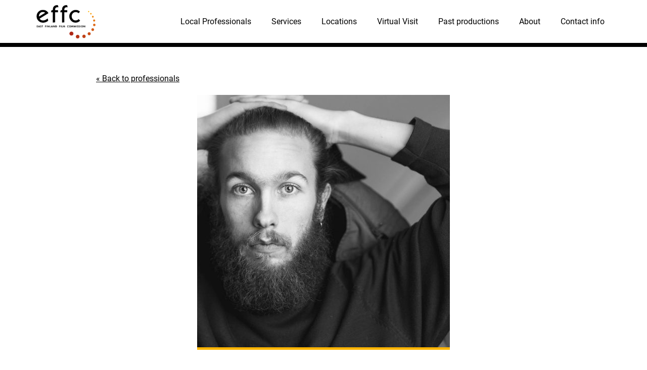

--- FILE ---
content_type: text/css
request_url: https://www.effc.fi/wp-content/plugins/profile-builder-pro/features/form-designs/css/form-style-1/form-design-general-style.css?ver=3.14.9
body_size: 9699
content:
/**************************************************/
/*  GENERAL STYLES
/**************************************************/
:root {
    --wppb-primary-color: #1079F3;
    --wppb-secondary-color: #2D8BF9;
    --wppb-button-text-color: #FFFFFF;
    --wppb-label-size: 16px;
    --wppb-label-color: #6E7A86;
    --wppb-label-color_: #090A0B;
    --wppb-notifications-text-color: #090A0B;
    --wppb-notifications-background-color-success: #DCEDC8;
    --wppb-notifications-background-color-error: #FFCDD2;
    --wppb-notifications-background-color-warning: #FFF9C4;
    --wppb-notifications-background-color-note: #D6F5FF;
    --wppb-notifications-border-color-success: #689F38;
    --wppb-notifications-border-color-error: #C62828;
    --wppb-notifications-border-color-warning: #F9A825;
    --wppb-notifications-border-color-note: #00A0D2;
}

#wppb-form-style-1-wrapper {
    max-width: 900px;
}

#wppb-form-style-1-wrapper *:not(.mce-ico) {
    box-sizing: border-box;
    font-family: "Inter", sans-serif;
}

#wppb-form-style-1-wrapper form > ul {
    margin: 0;
    padding: 0;
}

#wppb-form-style-1-wrapper .wppb-repeater li.wppb-rpf-action-wrap,
#wppb-form-style-1-wrapper #wppb_auth_active,
#wppb-form-style-1-wrapper li.wppb-form-field {
    margin-left: 0;
    list-style: none;
}

#wppb-form-style-1-wrapper .wppb-user-forms hr {
    border-color: #CFD4DE;
    color: #CFD4DE;
}

/* field descriptions */
#wppb-form-style-1-wrapper .wppb-subscription-plans .description,
#wppb-form-style-1-wrapper .wppb-subscription-plans .pms-subscription-plan-description,
#wppb-form-style-1-wrapper .pms-field-description,
#wppb-form-style-1-wrapper .wppb-description-delimiter {
    font-style: normal;
    font-weight: 400;
    font-size: 14px;
    color: #6E7A86;
    word-break: break-word;
}

#wppb-form-style-1-wrapper .wppb-subscription-plans .description,
#wppb-form-style-1-wrapper .wppb-subscription-plans .pms-subscription-plan-description,
#wppb-form-style-1-wrapper .pms-field-description,
#wppb-form-style-1-wrapper .wppb-description-delimiter:not( .wppb-default-name-heading .wppb-description-delimiter, .wppb-default-contact-info-heading .wppb-description-delimiter, .wppb-default-about-yourself-heading .wppb-description-delimiter, .wppb-heading .wppb-description-delimiter ) {
    margin-left: 5px;
    padding-top: 5px;
}

#wppb-form-style-1-wrapper .wppb-description-delimiter a {
    color: var(--wppb-primary-color);
    text-decoration: none;
}

#wppb-form-style-1-wrapper a:not(.wppb_upload_button) {
    color: var(--wppb-primary-color);
    text-decoration: none;
}

#wppb-form-style-1-wrapper a:not(.wppb_upload_button):hover {
    color: var(--wppb-secondary-color);
    text-decoration: none;
}

#wppb-form-style-1-wrapper .wppb-form-field span.wppb-required {
    color: #C62828;
}

.select2-container--open .select2-dropdown,
#ui-datepicker-div {
    z-index: 999999 !important;
}

/* headings */
#wppb-form-style-1-wrapper .wppb-two-factor-authentication h4,
#wppb-form-style-1-wrapper .wppb-default-name-heading h4,
#wppb-form-style-1-wrapper .wppb-default-contact-info-heading h4,
#wppb-form-style-1-wrapper .wppb-default-about-yourself-heading h4,
#wppb-form-style-1-wrapper .wppb-heading h1,
#wppb-form-style-1-wrapper .wppb-heading h2,
#wppb-form-style-1-wrapper .wppb-heading h3,
#wppb-form-style-1-wrapper .wppb-heading h4,
#wppb-form-style-1-wrapper .wppb-heading h5,
#wppb-form-style-1-wrapper .wppb-heading h6,
#wppb-form-style-1-wrapper .wppb_billing_heading h4,
#wppb-form-style-1-wrapper .wppb_shipping_heading h4,
#wppb-form-style-1-wrapper .pms-field-section .pms-field-type-heading h3
{
    font-style: normal;
    font-weight: 600;
    margin: 0 0 15px 0;
    color: var(--wppb-label-color_);
    text-transform: none;
}

#wppb-form-style-1-wrapper .wppb-heading h1 {
    font-size: 40px;
}

#wppb-form-style-1-wrapper .wppb-heading h2 {
    font-size: 36px;
}

#wppb-form-style-1-wrapper .wppb-heading h3 {
    font-size: 32px;
}

#wppb-form-style-1-wrapper .wppb-two-factor-authentication h4,
#wppb-form-style-1-wrapper .wppb-default-name-heading h4,
#wppb-form-style-1-wrapper .wppb-heading h4,
#wppb-form-style-1-wrapper .wppb_billing_heading h4,
#wppb-form-style-1-wrapper .wppb_shipping_heading h4,
#wppb-form-style-1-wrapper .pms-field-section .pms-field-type-heading h3
{
    font-size: 28px;
}

#wppb-form-style-1-wrapper .wppb-heading h5 {
    font-size: 24px;
}

#wppb-form-style-1-wrapper .wppb-heading h6 {
    font-size: 20px;
}

/* labels (text/select inputs) */
#wppb-form-style-1-wrapper .label-outside #pms-subscription-plans-discount label,
#wppb-form-style-1-wrapper #pms-subscription-plans-discount.label-outside label,
#wppb-form-style-1-wrapper .wppb-woocommerce-customer-billing-address .wppb_billing_state.label-outside label,
#wppb-form-style-1-wrapper .wppb-woocommerce-customer-shipping-address .wppb_shipping_state.label-outside label,
#wppb-form-style-1-wrapper .pms-field-section .pms-billing-state.label-outside label,
#wppb-form-style-1-wrapper .wppb-subscription-plans.label-outside .pms-group-name-field label,
#wppb-form-style-1-wrapper .wppb-subscription-plans.label-outside .pms-group-description-field label,
#wppb-form-style-1-wrapper .wppb-form-select-field.label-outside label,
#wppb-form-style-1-wrapper .wppb-form-text-field.label-outside label {
    display: block;
    font-style: normal;
    font-weight: 500;
    font-size: var(--wppb-label-size);
    line-height: 24px;
    color: var(--wppb-label-color_);
    width: auto;
    margin-bottom: 10px;
}

#wppb-form-style-1-wrapper .wppb-form-select-field.label-inside label,
#wppb-form-style-1-wrapper .wppb-form-text-field.label-inside label {
    text-indent: 0 !important;
}

#wppb-form-style-1-wrapper .wppb-form-text-field.label-inside input::placeholder,
#wppb-form-style-1-wrapper .wppb-form-text-field.label-inside textarea::placeholder,
#wppb-form-style-1-wrapper .wppb-form-select-field.label-inside input::placeholder,
#wppb-form-style-1-wrapper #pms-subscription-plans-discount input#pms_subscription_plans_discount_code::placeholder {
    opacity: 0;
}

/* text/select inputs */
#wppb-form-style-1-wrapper .label-inside #pms-subscription-plans-discount input#pms_subscription_plans_discount_code,
#wppb-form-style-1-wrapper #pms-subscription-plans-discount.label-inside input#pms_subscription_plans_discount_code,
#wppb-form-style-1-wrapper .wppb-woocommerce-customer-billing-address .wppb_billing_state.label-inside input,
#wppb-form-style-1-wrapper .wppb-woocommerce-customer-shipping-address .wppb_shipping_state.label-inside input,
#wppb-form-style-1-wrapper .pms-field-section .pms-billing-state.label-inside input,
#wppb-form-style-1-wrapper .wppb-subscription-plans.label-inside .pms-group-name-field input,
#wppb-form-style-1-wrapper .wppb-form-text-field.label-inside input:not([type='radio']):not([type='checkbox']):not([type='submit']),
#wppb-form-style-1-wrapper .wppb-form-select-field.label-inside select,
#wppb-form-style-1-wrapper .wppb-form-select-field.label-inside .select2-container .select2-selection {
    padding: 15px 15px 0 15px !important;
}

#wppb-form-style-1-wrapper .label-outside #pms-subscription-plans-discount input#pms_subscription_plans_discount_code,
#wppb-form-style-1-wrapper #pms-subscription-plans-discount.label-outside input#pms_subscription_plans_discount_code,
#wppb-form-style-1-wrapper .wppb-woocommerce-customer-billing-address .wppb_billing_state.label-outside input,
#wppb-form-style-1-wrapper .wppb-woocommerce-customer-shipping-address .wppb_shipping_state.label-outside input,
#wppb-form-style-1-wrapper .pms-field-section .pms-billing-state.label-outside input,
#wppb-form-style-1-wrapper .wppb-subscription-plans.label-outside .pms-group-name-field input,
#wppb-form-style-1-wrapper .wppb-subscription-plans.label-outside .pms-group-description-field textarea,
#wppb-form-style-1-wrapper .wppb-form-text-field.label-outside input,
#wppb-form-style-1-wrapper .wppb-form-text-field.label-outside textarea,
#wppb-form-style-1-wrapper .wppb-form-select-field.label-outside select,
#wppb-form-style-1-wrapper .wppb-form-select-field.label-outside .select2-container .select2-selection {
    padding: 0 15px;
    position: relative;
}

/* hide WooCommerce Register section Form Titles  */
.woocommerce #customer_login .u-column1 > h2,
.woocommerce #customer_login .u-column2 > h2 {
    display: none;
}

#wppb-form-style-1-wrapper .disabled-field > *:not(.wppb-description-delimiter) {
    opacity: 0.5;
    pointer-events: none;
}

#wppb-form-style-1-wrapper .wppb-language {
    min-height: 0 !important;
}

/* PMS Email Confirmation Register Form - Selected Subscription */
#wppb-form-style-1-wrapper #pms-register-form.pms-ec-register-form .pms-subscription-plan-name {
    font-weight: 400;
    color: #090A0B;
    font-size: 22px;
}

#wppb-form-style-1-wrapper #pms-register-form.pms-ec-register-form .pms-subscription-plan-price {
    color: #6E7A86;
    font-weight: 300;
    font-size: 20px;
}

#wppb-form-style-1-wrapper #pms-register-form.pms-ec-register-form .pms-subscription-plan-description {
    margin-left: 5px;
    padding-top: 5px;
    font-style: normal;
    font-weight: 400;
    font-size: 18px;
    color: #6E7A86;
    word-break: break-word;
}


/**************************************************/
/*  FORM BUTTONS
/**************************************************/

#wppb-form-style-1-wrapper .login-submit,
#wppb-form-style-1-wrapper .form-submit {
    border-bottom: 1px solid #CFD4DE;
    padding-bottom: 30px;
    margin-bottom: 30px;
}

/* primary */
.wppb-user-forms input[type="button"].wppb-msf-next,
.wppb-user-forms input[type="button"].wppb-msf-prev,
.wppb-user-forms input[type="submit"] {
    height: 48px;
    border-radius: 4px;
    border: none;
    border-color: var(--wppb-primary-color);
    color: var(--wppb-button-text-color);
    text-decoration: none;
    text-transform: none;
    padding: 0 15px;
    background: var(--wppb-primary-color);
    font-size: 16px;
}

/* secondary */
.wppb-user-forms .wppb-two-factor-authentication input[type=button],
.wppb-user-forms .wppb-upload input[name^=simple_upload]::file-selector-button,
.wppb-user-forms .wppb-avatar input[name^=simple_upload]::file-selector-button,
.wppb-user-forms .wppb-upload .wppb_upload_button,
.wppb-user-forms .wppb-avatar .wppb_upload_button {
    height: 34px;
    width: 100px;
    padding: 0;
    font-size: 14px;
    border-radius: 4px;
    color: var(--wppb-primary-color);
    text-decoration: none;
    text-transform: none;
    border: 1px solid var(--wppb-primary-color);
    background: transparent;
}

#wppb-form-style-1-wrapper .wppb-two-factor-authentication input[type=button],
#wppb-form-style-1-wrapper .wppb-upload .wppb_upload_button,
#wppb-form-style-1-wrapper .wppb-avatar .wppb_upload_button {
    display: flex;
    align-items: center;
    justify-content: center;
}

.wppb-user-forms input[type="button"].wppb-msf-next:hover,
.wppb-user-forms input[type="button"].wppb-msf-prev:hover,
.wppb-user-forms .wppb-two-factor-authentication input[type=button]:hover,
.wppb-user-forms .wppb-upload input[name^=simple_upload]:hover::file-selector-button,
.wppb-user-forms .wppb-avatar input[name^=simple_upload]:hover::file-selector-button,
.wppb-user-forms .wppb-upload .wppb_upload_button:hover,
.wppb-user-forms .wppb-avatar .wppb_upload_button:hover,
.wppb-user-forms input[type="submit"]:hover {
    background: var(--wppb-secondary-color);
    text-decoration: none;
    border-color: var(--wppb-secondary-color);
    color: var(--wppb-button-text-color);
    cursor: pointer;
}

.wppb-user-forms input[type="button"].wppb-msf-next:focus,
.wppb-user-forms input[type="button"].wppb-msf-prev:focus,
.wppb-user-forms .wppb-two-factor-authentication input[type=button]:focus,
.wppb-user-forms .wppb-upload input[name^=simple_upload]:focus::file-selector-button,
.wppb-user-forms .wppb-avatar input[name^=simple_upload]:focus::file-selector-button,
.wppb-user-forms .wppb-upload .wppb_upload_button:focus,
.wppb-user-forms .wppb-avatar .wppb_upload_button:focus,
.wppb-user-forms input[type="submit"]:focus {
    outline: none;
    border-color: var(--wppb-secondary-color);
    box-shadow: 0 0 4px var(--wppb-secondary-color);
    border-radius: 4px;
    background: var(--wppb-secondary-color);
    color: var(--wppb-button-text-color);
}

#wppb-form-style-1-wrapper input[type="button"].wppb-msf-next:disabled,
#wppb-form-style-1-wrapper input[type="button"].wppb-msf-prev:disabled,
#wppb-form-style-1-wrapper .wppb-two-factor-authentication input[type=button]:disabled,
#wppb-form-style-1-wrapper .wppb-upload input[name^=simple_upload]:disabled::file-selector-button,
#wppb-form-style-1-wrapper .wppb-avatar input[name^=simple_upload]:disabled::file-selector-button,
#wppb-form-style-1-wrapper .wppb-upload .wppb_upload_button:disabled,
#wppb-form-style-1-wrapper .wppb-avatar .wppb_upload_button:disabled,
#wppb-form-style-1-wrapper .wppb-user-forms input[type="submit"]:disabled {
    background: rgba(16, 121, 243, 0.5);
    pointer-events: none;
}

/* form steps control buttons  */
#wppb-form-style-1-wrapper input[type="button"].wppb-msf-prev {
    order: 1;
    margin-left: 0;
    margin-right: auto;
    min-width: 100px;
}

#wppb-form-style-1-wrapper input[type="button"].wppb-msf-prev:disabled {
    display: none;
}

#wppb-form-style-1-wrapper input[type="button"].wppb-msf-next {
    order: 2;
    margin-left: auto;
    margin-right: 0;
    min-width: 100px;
}

#wppb-form-style-1-wrapper .wppb-msf-step > ul,
#wppb-form-style-1-wrapper .wppb-msf-step {
    list-style: none;
    margin: 0;
    padding: 0;
}

#wppb-form-style-1-wrapper #wppb-msf-tabs,
#wppb-form-style-1-wrapper .wppb-msf-step-commands {
    display: flex;
    flex-direction: row;
    flex-wrap: wrap;
}
#wppb-form-style-1-wrapper #wppb-msf-tabs {
    justify-content: flex-start;
    align-items: center;
    margin: 25px 0 25px 0;
    gap: 5px;
}


#wppb-form-style-1-wrapper .wppb-msf-step-commands #wppb-msf-pagination {
    order: 3;
    flex-basis: 100%;
    border-top: 1px solid #CFD4DE;
    margin: 40px 0;
    padding-top: 25px;
    display: flex;
    flex-direction: row;
    flex-wrap: wrap;
    align-items: center;
    justify-content: center;
    gap: 15px;
}

#wppb-form-style-1-wrapper input[type="button"].wppb-msf-tabs,
#wppb-form-style-1-wrapper input[type="button"].wppb-msf-pagination {
    text-decoration: none;
    text-transform: none;
    font-size: 14px;
    opacity: 1;
}

#wppb-form-style-1-wrapper input[type="button"].wppb-msf-tabs {
    flex-basis: calc(25% - 5px);
    border-radius: 0;
    margin: 0;
}

#wppb-form-style-1-wrapper input[type="button"][value=""].wppb-msf-tabs {
    height: 6px;
    padding: 0;
}

#wppb-form-style-1-wrapper input[type="button"].wppb-msf-tabs:nth-child(4n+1) {
    border-radius: 4px 0 0 4px;
}

#wppb-form-style-1-wrapper input[type="button"].wppb-msf-tabs:last-of-type,
#wppb-form-style-1-wrapper input[type="button"].wppb-msf-tabs:nth-child(4n+4) {
    border-radius: 0 4px 4px 0;
}

#wppb-form-style-1-wrapper input[type="button"].wppb-msf-pagination {
    width: 40px;
    height: 40px;
    border: none;
    border-radius: 50%;
    background: transparent;
    color: #6E7A86;
    display: flex;
    justify-content: center;
    align-items: center;
    padding: 0;
}

#wppb-form-style-1-wrapper input[type="button"].wppb-msf-tabs,
#wppb-form-style-1-wrapper input[type="button"].wppb-msf-pagination.wppb-msf-active {
    background: var(--wppb-primary-color);
    color: var(--wppb-button-text-color);
    border: 1px solid var(--wppb-primary-color);
}

#wppb-form-style-1-wrapper input[type="button"].wppb-msf-tabs:not(:disabled):hover,
#wppb-form-style-1-wrapper input[type="button"].wppb-msf-pagination:not(:disabled):hover {
    background: var(--wppb-secondary-color);
    color: var(--wppb-button-text-color);
    border: 1px solid var(--wppb-secondary-color);
}

#wppb-form-style-1-wrapper input[type="button"].wppb-msf-tabs:focus,
#wppb-form-style-1-wrapper input[type="button"].wppb-msf-pagination:focus {
    border: 1px solid #FFFFFF !important;
    box-shadow: 0 0 4px var(--wppb-secondary-color);
    background: var(--wppb-secondary-color);
}

#wppb-form-style-1-wrapper input[type="button"].wppb-msf-tabs:disabled {
    background: #CFD4DE;
    color: #6E7A86;
    border: 1px solid #CFD4DE;
}


/**************************************************/
/*  UPLOAD FIELDS
/**************************************************/

#wppb-form-style-1-wrapper .wppb-upload,
#wppb-form-style-1-wrapper .wppb-avatar:not(:empty) {
    display: flex;
    flex-direction: column;
    margin-bottom: 30px;
    min-height: 120px;
}

#wppb-form-style-1-wrapper .wppb-upload p,
#wppb-form-style-1-wrapper .wppb-avatar p {
    margin: 0;
}

#wppb-form-style-1-wrapper .wppb-upload > label,
#wppb-form-style-1-wrapper .wppb-avatar > label {
    order: 1;
    font-style: normal;
    font-weight: 500;
    font-size: var(--wppb-label-size);
    line-height: 24px;
    width: auto;
    color: var(--wppb-label-color_);
    display: flex;
    flex-direction: column;
    gap: 15px;
    pointer-events: none;
    z-index: 50;
    position: relative;
}

#wppb-form-style-1-wrapper .wppb-upload p,
#wppb-form-style-1-wrapper .wppb-avatar p {
    order: 5;
    color: #C62828;
    font-weight: 500;
    font-size: 20px;
    font-style: italic;
}

#wppb-form-style-1-wrapper .wppb-upload:not(.file-selected) > label,
#wppb-form-style-1-wrapper .wppb-avatar:not(.file-selected) > label {
    margin-bottom: 15px;
}
#wppb-form-style-1-wrapper .wppb-upload.file-selected > label,
#wppb-form-style-1-wrapper .wppb-avatar.file-selected > label {
    margin-bottom: 15px;
}


#wppb-form-style-1-wrapper .wppb-avatar > label:after {
    content: url("data:image/svg+xml,<svg xmlns='http://www.w3.org/2000/svg' width='40' height='40' fill='currentColor' class='bi bi-person' viewBox='0 0 16 16' transform='scale(1,1)'> <path d='M8 8a3 3 0 1 0 0-6 3 3 0 0 0 0 6Zm2-3a2 2 0 1 1-4 0 2 2 0 0 1 4 0Zm4 8c0 1-1 1-1 1H3s-1 0-1-1 1-4 6-4 6 3 6 4Zm-1-.004c-.001-.246-.154-.986-.832-1.664C11.516 10.68 10.289 10 8 10c-2.29 0-3.516.68-4.168 1.332-.678.678-.83 1.418-.832 1.664h10Z' id='mainIconPathAttribute' stroke-width='0.5' stroke='rgb(110, 122, 134)' fill='rgb(110, 122, 134)'></path> </svg>");
}

#wppb-form-style-1-wrapper .wppb-upload > label:after {
    content: url("data:image/svg+xml,<svg xmlns='http://www.w3.org/2000/svg' width='40' height='40' fill='currentColor' class='bi bi-image' viewBox='0 0 16 16' transform='scale(1,1)'> <path d='M6.002 5.5a1.5 1.5 0 1 1-3 0 1.5 1.5 0 0 1 3 0z' fill='rgb(110, 122, 134)'/> <path d='M2.002 1a2 2 0 0 0-2 2v10a2 2 0 0 0 2 2h12a2 2 0 0 0 2-2V3a2 2 0 0 0-2-2h-12zm12 1a1 1 0 0 1 1 1v6.5l-3.777-1.947a.5.5 0 0 0-.577.093l-3.71 3.71-2.66-1.772a.5.5 0 0 0-.63.062L1.002 12V3a1 1 0 0 1 1-1h12z' fill='rgb(110, 122, 134)'/> </svg>");
}

#wppb-form-style-1-wrapper .wppb-upload > label:after,
#wppb-form-style-1-wrapper .wppb-avatar > label:after {
    border: 1px solid #CFD4DE;
    border-radius: 4px;
    width: 80px;
    height: 80px;
    box-sizing: border-box;
    display: flex;
    align-items: center;
    justify-content: center;
    position: absolute;
    left: 0;
    top: 35px;
}

#wppb-form-style-1-wrapper .wppb-upload .wppb-description-delimiter:not(.wppb-epaa-description),
#wppb-form-style-1-wrapper .wppb-avatar .wppb-description-delimiter:not(.wppb-epaa-description) {
    order: 3;
    margin: 0 0 10px 100px;
    font-style: normal;
    font-weight: 400;
    font-size: 14px;
    line-height: 18px;
    color: #6E7A86;
}

#wppb-form-style-1-wrapper .wppb-upload input[name^=simple_upload],
#wppb-form-style-1-wrapper .wppb-avatar input[name^=simple_upload],
#wppb-form-style-1-wrapper .wppb-upload .wppb_upload_button,
#wppb-form-style-1-wrapper .wppb-avatar .wppb_upload_button {
    order: 4;
    margin-left: 100px;
}

#wppb-form-style-1-wrapper .wppb-upload .wppb-epaa-description,
#wppb-form-style-1-wrapper .wppb-avatar .wppb-epaa-description {
    order: 5;
}

#wppb-form-style-1-wrapper .wppb-upload .wppb_bdp_visibility_settings,
#wppb-form-style-1-wrapper .wppb-avatar .wppb_bdp_visibility_settings {
    order: 5;
}

#wppb-form-style-1-wrapper .wppb-upload input[name^=simple_upload],
#wppb-form-style-1-wrapper .wppb-avatar input[name^=simple_upload] {
    padding: 3px;
}

#wppb-form-style-1-wrapper .wppb-upload .upload-field-details,
#wppb-form-style-1-wrapper .wppb-avatar .upload-field-details {
    order: 2;
    z-index: 100;
}

/* upload file */
#wppb-form-style-1-wrapper .wppb-upload div.file-thumb,
#wppb-form-style-1-wrapper .wppb-avatar div.file-thumb {
    margin-right: 15px;
}

#wppb-form-style-1-wrapper .wppb-upload span.file-name,
#wppb-form-style-1-wrapper .wppb-avatar span.file-name {
    font-style: normal;
    font-weight: 600;
    font-size: 14px;
    line-height: 18px;
    color: #6E7A86;
}

#wppb-form-style-1-wrapper .wppb-upload input[name^=simple_upload],
#wppb-form-style-1-wrapper .wppb-avatar input[name^=simple_upload],
#wppb-form-style-1-wrapper .wppb-upload span.file-type,
#wppb-form-style-1-wrapper .wppb-avatar span.file-type {
    font-style: normal;
    font-weight: 300;
    font-size: 12px;
    line-height: 14px;
    color: #6E7A86;
}

#wppb-form-style-1-wrapper .wppb-upload span.wppb-remove-upload,
#wppb-form-style-1-wrapper .wppb-avatar span.wppb-remove-upload {
    font-style: normal;
    font-weight: 600;
    font-size: 16px;
    line-height: 16px;
    color: #C62828;
    margin-top: 15px;
    display: flex;
    flex-direction: row;
    flex-wrap: wrap;
    align-items: center;
    justify-content: flex-start;
    gap: 5px;
}

#wppb-form-style-1-wrapper .wppb-upload span.wppb-remove-upload:focus,
#wppb-form-style-1-wrapper .wppb-avatar span.wppb-remove-upload:focus {
    border: none;
}

#wppb-form-style-1-wrapper .wppb-upload span.wppb-remove-upload:before,
#wppb-form-style-1-wrapper .wppb-avatar span.wppb-remove-upload:before {
    content: url("data:image/svg+xml,<svg xmlns='http://www.w3.org/2000/svg' width='16' height='16' viewBox='0 0 24 24' fill='none'><path d='M7 4a2 2 0 0 1 2-2h6a2 2 0 0 1 2 2v2h4a1 1 0 1 1 0 2h-1.069l-.867 12.142A2 2 0 0 1 17.069 22H6.93a2 2 0 0 1-1.995-1.858L4.07 8H3a1 1 0 0 1 0-2h4V4zm2 2h6V4H9v2zM6.074 8l.857 12H17.07l.857-12H6.074zM10 10a1 1 0 0 1 1 1v6a1 1 0 1 1-2 0v-6a1 1 0 0 1 1-1zm4 0a1 1 0 0 1 1 1v6a1 1 0 1 1-2 0v-6a1 1 0 0 1 1-1z' fill='rgb(198, 40, 40)'/></svg>");
    display: inline-flex;
}

#wppb-form-style-1-wrapper .wppb-avatar.file-selected label:after,
#wppb-form-style-1-wrapper .wppb-avatar.file-selected .wppb-description-delimiter:not(.wppb-epaa-description),
#wppb-form-style-1-wrapper .wppb-upload.file-selected label:after,
#wppb-form-style-1-wrapper .wppb-upload.file-selected .wppb-description-delimiter:not(.wppb-epaa-description) {
    display: none;
}


/**************************************************/
/*  TEXT INPUT & TEXTAREA FIELDS
/**************************************************/

#wppb-form-style-1-wrapper .wppb-form-text-field,
/* WooCommerce Fields */
#wppb-form-style-1-wrapper .wppb-woocommerce-customer-billing-address .wppb_billing_state,
#wppb-form-style-1-wrapper .wppb-woocommerce-customer-shipping-address .wppb_shipping_state,
/* PMS Fields */
#wppb-form-style-1-wrapper .pms-field-section .pms-billing-state,
#wppb-form-style-1-wrapper .wppb-subscription-plans .pms-group-name-field,
#wppb-form-style-1-wrapper .wppb-subscription-plans .pms-group-description-field
{
    display: block;
    position: relative;
    box-sizing: border-box;
    padding: 0;
    width: 100%;
    margin: 0 auto 30px auto;
}

#wppb-form-style-1-wrapper .wppb-subscription-plans .pms-group-description-field textarea {
    margin-bottom: 30px;
    padding-top: 25px !important;
    min-height: 56px;
    width: 100% !important;
}

#wppb-form-style-1-wrapper .pms-field-section .pms-field-type-text .pms-field-input-container {
    width: 100%;
}

#wppb-form-style-1-wrapper button.wppb-toggle-pw {
    padding: 0 !important;
    right: 10px !important;
    outline: none;
    border: none !important;
    opacity: 0.5;
    height: 20px !important;
    position: absolute;
    background: none;
}

#wppb-form-style-1-wrapper .label-outside  button.wppb-toggle-pw {
    top: 52px !important;
}

#wppb-form-style-1-wrapper .label-inside button.wppb-toggle-pw {
    top: 18px !important;
}

#wppb-form-style-1-wrapper button.wppb-toggle-pw img {
    padding: 0;
}

#wppb-form-style-1-wrapper .wppb-form-text-field.label-inside label:not(.wppb-epaa-switch):not(.wppb-field-visibility-settings label),
/* WooCommerce Fields */
#wppb-form-style-1-wrapper .wppb-woocommerce-customer-billing-address .wppb_billing_state.label-inside label,
#wppb-form-style-1-wrapper .wppb-woocommerce-customer-shipping-address .wppb_shipping_state.label-inside label,
/* PMS Fields */
#wppb-form-style-1-wrapper .pms-field-section .pms-billing-state.label-inside label,
#wppb-form-style-1-wrapper .wppb-subscription-plans.label-inside .pms-group-name-field label,
#wppb-form-style-1-wrapper .wppb-subscription-plans.label-inside .pms-group-description-field label,
#wppb-form-style-1-wrapper .label-inside #pms-subscription-plans-discount label,
#wppb-form-style-1-wrapper #pms-subscription-plans-discount.label-inside label
{
    position: absolute;
    left: 0;
    top: 0;
    width: auto;
    padding: 0 15px;
    line-height: 56px;
    font-style: normal;
    font-weight: 400;
    font-size: var(--wppb-label-size);
    color: var(--wppb-label-color);
    pointer-events: none;
}

#wppb-form-style-1-wrapper .wppb-form-text-field.label-inside label:not(.wppb-epaa-switch):not(.wppb-field-visibility-settings label).active,
/* WooCommerce Fields */
#wppb-form-style-1-wrapper .wppb-woocommerce-customer-billing-address .wppb_billing_state.label-inside label.active,
#wppb-form-style-1-wrapper .wppb-woocommerce-customer-shipping-address .wppb_shipping_state.label-inside label.active,
/* PMS Fields */
#wppb-form-style-1-wrapper .pms-field-section .pms-billing-state.label-inside label.active,
#wppb-form-style-1-wrapper .wppb-subscription-plans.label-inside .pms-group-name-field label.active,
#wppb-form-style-1-wrapper .wppb-subscription-plans.label-inside .pms-group-description-field label.active,
#wppb-form-style-1-wrapper .label-inside #pms-subscription-plans-discount label.active,
#wppb-form-style-1-wrapper #pms-subscription-plans-discount.label-inside label.active
{
    margin: 0;
    top: 0;
    font-size: 12px;
    transition: all ease-in-out 50ms;
    line-height: 30px;
}

#wppb-form-style-1-wrapper .wppb-form-text-field.label-inside label:not(.wppb-field-visibility-settings label).focused,
/* WooCommerce Fields */
#wppb-form-style-1-wrapper .wppb-woocommerce-customer-billing-address .wppb_billing_state.label-inside label.focused,
#wppb-form-style-1-wrapper .wppb-woocommerce-customer-shipping-address .wppb_shipping_state.label-inside label.focused,
/* PMS Fields */
#wppb-form-style-1-wrapper .pms-field-section .pms-billing-state.label-inside label.focused,
#wppb-form-style-1-wrapper .wppb-subscription-plans.label-inside .pms-group-name-field label.focused,
#wppb-form-style-1-wrapper .wppb-subscription-plans.label-inside .pms-group-description-field label.focused,
#wppb-form-style-1-wrapper .label-inside #pms-subscription-plans-discount label.focused,
#wppb-form-style-1-wrapper #pms-subscription-plans-discount.label-inside label.focused
{
    color: var(--wppb-primary-color) !important;
}

#wppb-form-style-1-wrapper .wppb-form-text-field input:not([type='radio']):not([type='checkbox']):not([type='submit']),
#wppb-form-style-1-wrapper .wppb-form-text-field textarea,
/* WooCommerce Fields */
#wppb-form-style-1-wrapper .wppb-woocommerce-customer-billing-address .wppb_billing_state input,
#wppb-form-style-1-wrapper .wppb-woocommerce-customer-shipping-address .wppb_shipping_state input,
/* PMS Fields */
#wppb-form-style-1-wrapper .pms-field-section .pms-billing-state input,
#wppb-form-style-1-wrapper .wppb-subscription-plans .pms-group-name-field input,
#wppb-form-style-1-wrapper .wppb-subscription-plans .pms-group-description-field textarea,
#wppb-form-style-1-wrapper #pms-stripe-credit-card-details,
#wppb-form-style-1-wrapper #pms-subscription-plans-discount input#pms_subscription_plans_discount_code
{
    box-sizing: border-box;
    width: 100% !important;
    max-width: 100%;
    background: #FFFFFF;
    box-shadow: none;
    outline: none;
    border: 1px solid #CFD4DE;
    border-radius: 4px;
    font-style: normal;
    font-weight: 400;
    font-size: var(--wppb-label-size);
    color: #090A0B;
    height: 56px;
}

#wppb-form-style-1-wrapper .wppb-subscription-plans .pms-group-description-field textarea {
    height: 150px;
    padding: 25px 15px;
}

/* credit card field */
#wppb-form-style-1-wrapper #pms-stripe-credit-card-details {
    padding: 0 15px;
    display: flex;
    flex-direction: row;
    flex-wrap: wrap;
    align-items: center;
}

#wppb-form-style-1-wrapper #pms-stripe-credit-card-details .__PrivateStripeElement{
    width: 100%;
}

/* discount code field */
#wppb-form-style-1-wrapper #pms-subscription-plans-discount {
    display: flex;
    flex-direction: row;
    flex-wrap: wrap;
    align-items: center;
    justify-content: space-between;
    position: relative;
    width: 100%;
    margin: 0 auto 30px auto;
}

#wppb-form-style-1-wrapper #pms-subscription-plans-discount input#pms_subscription_plans_discount_code {
    flex-basis: 70%;
}

#wppb-form-style-1-wrapper #pms-subscription-plans-discount input#pms-apply-discount {
    flex-basis: 25%;
}

#wppb-form-style-1-wrapper #pms-subscription-plans-discount-messages-wrapper {
    border: 1px solid #CFD4DE;
    border-radius: 4px;
    background-color: #FFFFFF;
    margin-bottom: 30px;
    padding: 10px 20px;
}

#wppb-form-style-1-wrapper #pms-subscription-plans-discount-messages-loading,
#wppb-form-style-1-wrapper #pms-subscription-plans-discount-messages {
    font-style: normal;
    font-weight: 400;
    font-size: 16px;
    pointer-events: none;
    line-height: 24px;
    display: flex;
    flex-direction: row;
    justify-content: flex-start;
    align-items: center;
    gap: 10px;
}

#wppb-form-style-1-wrapper #pms-subscription-plans-discount-messages-loading {
    color: #6E7A86;
}

#wppb-form-style-1-wrapper #pms-subscription-plans-discount-messages-loading:before {
    content: url("data:image/svg+xml,<svg xmlns='http://www.w3.org/2000/svg' width='24px' height='24px' viewBox='0 0 24 24'><path d='M21,10.12H14.22L16.96,7.3C14.23,4.6 9.81,4.5 7.08,7.2C4.35,9.91 4.35,14.28 7.08,17C9.81,19.7 14.23,19.7 16.96,17C18.32,15.65 19,14.08 19,12.1H21C21,14.08 20.12,16.65 18.36,18.39C14.85,21.87 9.15,21.87 5.64,18.39C2.14,14.92 2.11,9.28 5.62,5.81C9.13,2.34 14.76,2.34 18.27,5.81L21,3V10.12M12.5,8V12.25L16,14.33L15.28,15.54L11,13V8H12.5Z' fill='rgb(110, 122, 134)'/></svg>");
    height: 24px;
}

#wppb-form-style-1-wrapper #pms-subscription-plans-discount-messages.pms-discount-success {
    color: #558B2F;
}

#wppb-form-style-1-wrapper #pms-subscription-plans-discount-messages.pms-discount-success:before {
    content: url("../../icons/form-design-success-icon.png");
    height: 24px;
}

#wppb-form-style-1-wrapper #pms-subscription-plans-discount-messages.pms-discount-error {
    color: #C62828;
}

#wppb-form-style-1-wrapper #pms-subscription-plans-discount-messages.pms-discount-error:before {
    content: url("../../icons/form-design-error-icon.png");
    height: 24px;
}

#wppb-form-style-1-wrapper #pms-subscription-plans-discount-messages-wrapper:has(.pms-discount-success) {
    border-color: #558B2F;
}

#wppb-form-style-1-wrapper #pms-subscription-plans-discount-messages-wrapper:has(.pms-discount-error) {
    border-color: #C62828;
}

/* textarea */
#wppb-form-style-1-wrapper .wppb-default-biographical-info textarea,
#wppb-form-style-1-wrapper .wppb-textarea textarea {
    padding: 25px 15px !important;
    height: 220px;
    width: 100% !important;
}

/* PWYW price input field */
#wppb-form-style-1-wrapper .wppb-subscription-plans .pms-subscription-plan-price input.pms_pwyw_pricing {
    min-width: 60px;
    background: #FFFFFF;
    box-shadow: none;
    outline: none;
    border: 1px solid #CFD4DE;
    border-radius: 4px;
    font-style: normal;
    font-weight: 400;
    font-size: 15px;
    line-height: 20px;
    color: #090A0B;
    text-align: center;
}

#wppb-form-style-1-wrapper .wppb-subscription-plans .pms-subscription-plan-price input.pms_pwyw_pricing:hover {
    border: 1px solid #6E7A86;
}

#wppb-form-style-1-wrapper .wppb-subscription-plans .pms-subscription-plan-price input.pms_pwyw_pricing:focus {
    border: 1px solid var(--wppb-primary-color) !important;
}

#wppb-form-style-1-wrapper .wppb-form-text-field input:hover,
#wppb-form-style-1-wrapper .wppb-form-text-field textarea:hover,
/* WooCommerce Fields */
#wppb-form-style-1-wrapper .wppb-woocommerce-customer-billing-address .wppb_billing_state input:hover,
#wppb-form-style-1-wrapper .wppb-woocommerce-customer-shipping-address .wppb_shipping_state input:hover,
/* PMS Fields */
#wppb-form-style-1-wrapper .pms-field-section .pms-billing-state input:hover,
#wppb-form-style-1-wrapper .wppb-subscription-plans .pms-group-name-field input:hover,
#wppb-form-style-1-wrapper .wppb-subscription-plans .pms-group-description-field textarea:hover,
#wppb-form-style-1-wrapper #pms-stripe-credit-card-details:hover,
#wppb-form-style-1-wrapper #pms-subscription-plans-discount input#pms_subscription_plans_discount_code:hover
{
    border: 1px solid #6E7A86 !important;
}

#wppb-form-style-1-wrapper .wppb-phone input:not(.active):hover {
    color: transparent !important;
}

#wppb-form-style-1-wrapper .wppb-phone input:focus:hover {
    color: #090A0B !important;
}


#wppb-form-style-1-wrapper .wppb-form-text-field input:focus,
#wppb-form-style-1-wrapper .wppb-form-text-field textarea:focus,
/* WooCommerce Fields */
#wppb-form-style-1-wrapper .wppb-woocommerce-customer-billing-address .wppb_billing_state input:focus,
#wppb-form-style-1-wrapper .wppb-woocommerce-customer-shipping-address .wppb_shipping_state input:focus,
/* PMS Fields */
#wppb-form-style-1-wrapper .pms-field-section .pms-billing-state input:focus,
#wppb-form-style-1-wrapper .wppb-subscription-plans .pms-group-name-field input:focus,
#wppb-form-style-1-wrapper .wppb-subscription-plans .pms-group-description-field textarea:focus,
#wppb-form-style-1-wrapper #pms-stripe-credit-card-details.StripeElement--focus,
#wppb-form-style-1-wrapper #pms-subscription-plans-discount input#pms_subscription_plans_discount_code:focus
{
    border: 1px solid var(--wppb-primary-color) !important;
}


/**************************************************/
/*  PMS --> "Your Purchase" TABLE
/**************************************************/

#wppb-form-style-1-wrapper .pms-price-breakdown__holder {
    background: #FFFFFF;
    border: 1px solid #CFD4DE;
    border-radius: 4px;

    padding: 15px !important;
    margin-top: 50px !important;
}

#wppb-form-style-1-wrapper .pms-price-breakdown__holder .pms-field-type-heading {
    list-style: none;
}

#wppb-form-style-1-wrapper .pms-price-breakdown__holder h3 {
    font-weight: 500 !important;
    font-size: 20px !important;
    line-height: 24px;
    margin-bottom: 30px !important;
}

#wppb-form-style-1-wrapper .pms-price-breakdown__holder .pms-price-breakdown table tbody tr td,
#wppb-form-style-1-wrapper .pms-price-breakdown__holder .pms-price-breakdown table tbody tr,
#wppb-form-style-1-wrapper .pms-price-breakdown__holder .pms-price-breakdown table tbody,
#wppb-form-style-1-wrapper .pms-price-breakdown__holder .pms-price-breakdown table {
    border: none !important;
}

#wppb-form-style-1-wrapper .pms-price-breakdown__holder .pms-price-breakdown table tbody tr td.pms-value {
    text-align: right;
}

#wppb-form-style-1-wrapper .pms-price-breakdown__holder .pms-price-breakdown table tbody tr td.pms-subtotal__value,
#wppb-form-style-1-wrapper .pms-price-breakdown__holder .pms-price-breakdown table tbody tr td.pms-subtotal__label,
#wppb-form-style-1-wrapper .pms-price-breakdown__holder .pms-price-breakdown table tbody tr td.pms-tax__value,
#wppb-form-style-1-wrapper .pms-price-breakdown__holder .pms-price-breakdown table tbody tr td.pms-tax__label {
    font-style: normal;
    font-weight: 500;
    font-size: 16px;
    line-height: 24px;
    color: #6E7A86;
}

#wppb-form-style-1-wrapper .pms-price-breakdown__holder .pms-price-breakdown table tbody tr td.pms-total__value,
#wppb-form-style-1-wrapper .pms-price-breakdown__holder .pms-price-breakdown table tbody tr td.pms-total__label {
    font-style: normal;
    font-weight: 500;
    font-size: 16px;
    line-height: 24px;
    color: #090A0B;
}

#wppb-form-style-1-wrapper .pms-price-breakdown__holder .pms-price-breakdown table tbody tr {
    display: flex;
    flex-direction: row;
    justify-content: space-between;
    margin-bottom: 10px;
}

#wppb-form-style-1-wrapper .pms-price-breakdown__holder .pms-price-breakdown table tbody tr:last-of-type {
    margin-bottom: 0;
    margin-top: 25px;
    padding-top: 25px;
    border-top: 1px solid #CFD4DE !important;
}

#wppb-form-style-1-wrapper .pms-price-breakdown__holder .pms-price-breakdown table {
    margin-bottom: 0;
    width: 100%;
}

#wppb-form-style-1-wrapper .pms-price-breakdown__holder .pms-price-breakdown table tbody tr td {
    padding: 0;
}


/**************************************************/
/*  CHECKBOX & RADIO
/**************************************************/

#wppb-form-style-1-wrapper #pms-paygates-wrapper,
#wppb-form-style-1-wrapper .wppb-subscription-plans .pms-subscription-plan:last-of-type,
#wppb-form-style-1-wrapper .wppb-form-field.wppb-radio,
#wppb-form-style-1-wrapper .wppb-send-credentials-checkbox,
#wppb-form-style-1-wrapper .wppb-campaign-monitor-subscribe,
#wppb-form-style-1-wrapper .wppb-mailchimp-subscribe,
#wppb-form-style-1-wrapper .wppb-mailpoet-subscribe,
#wppb-form-style-1-wrapper .wppb-shipping-different-address,
#wppb-form-style-1-wrapper .pms-subscription-plan-auto-renew,
#wppb-form-style-1-wrapper .wppb-gdpr-checkbox,
#wppb-form-style-1-wrapper .wppb-gdpr-communication-preferences,
#wppb-form-style-1-wrapper .wppb-checkbox-terms-and-conditions,
#wppb-form-style-1-wrapper .wppb-create-new-site,
#wppb-form-style-1-wrapper .login-remember,
#wppb-form-style-1-wrapper .wppb-form-field.wppb-checkbox
{
    margin-bottom: 30px;
    padding-bottom: 0;
}

#wppb-form-style-1-wrapper .pms-subscription-plan-auto-renew {
    margin-top: 30px;
}

#wppb-form-style-1-wrapper .wppb-shipping-different-address label {
    text-indent: 0 !important;
    position: inherit;
}

#wppb-form-style-1-wrapper #pms-paygates-wrapper label,
#wppb-form-style-1-wrapper .wppb-radios label,
#wppb-form-style-1-wrapper .wppb-send-credentials-checkbox label,
#wppb-form-style-1-wrapper .wppb-campaign-monitor-subscribe label,
#wppb-form-style-1-wrapper .wppb-mailchimp-subscribe label,
#wppb-form-style-1-wrapper .wppb-mailpoet-subscribe label,
#wppb-form-style-1-wrapper .wppb-shipping-different-address label,
#wppb-form-style-1-wrapper .pms-subscription-plan-auto-renew label,
#wppb-form-style-1-wrapper .wppb-gdpr-checkbox label,
#wppb-form-style-1-wrapper .wppb-checkbox-terms-and-conditions label,
#wppb-form-style-1-wrapper .wppb-create-new-site label,
#wppb-form-style-1-wrapper .login-remember label,
#wppb-form-style-1-wrapper .wppb-checkboxes label
{
    display: flex;
    flex-direction: row;
    align-items: flex-start;
    width: auto;
    margin: 0 !important;
    padding: 0 !important;
    cursor: pointer;
    font-style: normal;
    font-weight: 400;
    line-height: 20px;
}

#wppb-form-style-1-wrapper #pms-paygates-wrapper label,
#wppb-form-style-1-wrapper .wppb-subscription-plans .pms-subscription-plan label,
#wppb-form-style-1-wrapper .wppb-radios label,
#wppb-form-style-1-wrapper .wppb-checkboxes label
{
    font-size: var(--wppb-label-size);
    word-break: break-word;
}

#wppb-form-style-1-wrapper #pms-paygates-wrapper label,
#wppb-form-style-1-wrapper .wppb-radios label,
#wppb-form-style-1-wrapper .wppb-checkboxes label
{
    color: #090A0B;
}

#wppb-form-style-1-wrapper .wppb-subscription-plans .pms-subscription-plan label {
    color: #6E7A86;
}

#wppb-form-style-1-wrapper .wppb-send-credentials-checkbox label,
#wppb-form-style-1-wrapper .wppb-campaign-monitor-subscribe label,
#wppb-form-style-1-wrapper .wppb-mailchimp-subscribe label,
#wppb-form-style-1-wrapper .wppb-mailpoet-subscribe label,
#wppb-form-style-1-wrapper .wppb-shipping-different-address label,
#wppb-form-style-1-wrapper .pms-subscription-plan-auto-renew label,
#wppb-form-style-1-wrapper .wppb-gdpr-checkbox label,
#wppb-form-style-1-wrapper .wppb-checkbox-terms-and-conditions label,
#wppb-form-style-1-wrapper .wppb-create-new-site label,
#wppb-form-style-1-wrapper .login-remember label
{
    font-size: var(--wppb-label-size);
    color: var(--wppb-label-color);
}

#wppb-form-style-1-wrapper .wppb-shipping-different-address label strong {
    font-weight: 400;
}

#wppb-form-style-1-wrapper #pms-credit-card-information h4,
#wppb-form-style-1-wrapper #pms-paygates-wrapper h3,
#wppb-form-style-1-wrapper .wppb-subscription-plans h4,
#wppb-form-style-1-wrapper .wppb-radio > label,
#wppb-form-style-1-wrapper .wppb-checkbox:not(.wppb-gdpr-checkbox) > label,
#wppb-form-style-1-wrapper .wppb-gdpr-communication-preferences > label
{
    font-style: normal;
    font-weight: 500;
    font-size: var(--wppb-label-size);
    color: var(--wppb-label-color_);
    width: auto;
    margin: 0 0 15px 0;
}

#wppb-form-style-1-wrapper .wppb-two-factor-authentication input[type="checkbox"],
#wppb-form-style-1-wrapper .wppb-send-credentials-checkbox input[type="checkbox"],
#wppb-form-style-1-wrapper .wppb-campaign-monitor-subscribe input[type="checkbox"],
#wppb-form-style-1-wrapper .wppb-mailchimp-subscribe input[type="checkbox"],
#wppb-form-style-1-wrapper .wppb-mailpoet-subscribe input[type="checkbox"],
#wppb-form-style-1-wrapper .wppb-shipping-different-address input[type="checkbox"],
#wppb-form-style-1-wrapper .pms-subscription-plan-auto-renew input[type="checkbox"],
#wppb-form-style-1-wrapper .wppb-gdpr-checkbox input[type="checkbox"],
#wppb-form-style-1-wrapper .wppb-checkbox-terms-and-conditions input[type="checkbox"],
#wppb-form-style-1-wrapper .wppb-create-new-site input[type="checkbox"],
#wppb-form-style-1-wrapper .login-remember input[type="checkbox"],
#wppb-form-style-1-wrapper .wppb-checkboxes input[type="checkbox"]
{
    appearance: none;
    content: ' ';
    box-sizing: border-box;
    border: 2px solid #6E7A86;
    border-radius: 2px;
    width: 18px !important;
    height: 18px !important;
    min-width: 18px !important;
    margin-right: 10px !important;
}

#wppb-form-style-1-wrapper .wppb-two-factor-authentication input[type="checkbox"]:checked,
#wppb-form-style-1-wrapper .wppb-send-credentials-checkbox input[type="checkbox"]:checked,
#wppb-form-style-1-wrapper .wppb-campaign-monitor-subscribe input[type="checkbox"]:checked,
#wppb-form-style-1-wrapper .wppb-mailchimp-subscribe input[type="checkbox"]:checked,
#wppb-form-style-1-wrapper .wppb-mailpoet-subscribe input[type="checkbox"]:checked,
#wppb-form-style-1-wrapper .wppb-shipping-different-address input[type="checkbox"]:checked,
#wppb-form-style-1-wrapper .pms-subscription-plan-auto-renew input[type="checkbox"]:checked,
#wppb-form-style-1-wrapper .wppb-gdpr-checkbox input[type="checkbox"]:checked,
#wppb-form-style-1-wrapper .wppb-checkbox-terms-and-conditions input[type="checkbox"]:checked,
#wppb-form-style-1-wrapper .wppb-create-new-site input[type="checkbox"]:checked,
#wppb-form-style-1-wrapper .login-remember input[type="checkbox"]:checked,
#wppb-form-style-1-wrapper .wppb-checkboxes input[type="checkbox"]:checked
{
    content: url("data:image/svg+xml,<svg style='color: white' xmlns='http://www.w3.org/2000/svg' width='18' height='18' fill='currentColor' class='bi bi-check' viewBox='0 0 16 16'> <path d='M10.97 4.97a.75.75 0 0 1 1.07 1.05l-3.99 4.99a.75.75 0 0 1-1.08.02L4.324 8.384a.75.75 0 1 1 1.06-1.06l2.094 2.093 3.473-4.425a.267.267 0 0 1 .02-.022z' fill='white'></path> </svg>");
    background: var(--wppb-primary-color);
    border: none;
}

#wppb-form-style-1-wrapper #pms-paygates-wrapper input[type="radio"]:hover,
#wppb-form-style-1-wrapper .wppb-subscription-plans input[type="radio"]:hover,
#wppb-form-style-1-wrapper .wppb-radios input[type="radio"]:hover,
#wppb-form-style-1-wrapper .wppb-two-factor-authentication input[type="checkbox"]:hover,
#wppb-form-style-1-wrapper .wppb-send-credentials-checkbox input[type="checkbox"]:hover,
#wppb-form-style-1-wrapper .wppb-campaign-monitor-subscribe input[type="checkbox"]:hover,
#wppb-form-style-1-wrapper .wppb-mailchimp-subscribe input[type="checkbox"]:hover,
#wppb-form-style-1-wrapper .wppb-mailpoet-subscribe input[type="checkbox"]:hover,
#wppb-form-style-1-wrapper .wppb-shipping-different-address input[type="checkbox"]:hover,
#wppb-form-style-1-wrapper .pms-subscription-plan-auto-renew input[type="checkbox"]:hover,
#wppb-form-style-1-wrapper .wppb-gdpr-checkbox input[type="checkbox"]:hover,
#wppb-form-style-1-wrapper .wppb-checkbox-terms-and-conditions input[type="checkbox"]:hover,
#wppb-form-style-1-wrapper .wppb-create-new-site input[type="checkbox"]:hover,
#wppb-form-style-1-wrapper .login-remember input[type="checkbox"]:hover,
#wppb-form-style-1-wrapper .wppb-checkboxes input[type="checkbox"]:hover
{
    border-color: var(--wppb-primary-color);
}

#wppb-form-style-1-wrapper #pms-paygates-wrapper input[type="radio"]:checked:disabled,
#wppb-form-style-1-wrapper .wppb-subscription-plans input[type="radio"]:checked:disabled,
#wppb-form-style-1-wrapper .wppb-radios input[type="radio"]:checked:disabled,
#wppb-form-style-1-wrapper .wppb-two-factor-authentication input[type="checkbox"]:checked:disabled,
#wppb-form-style-1-wrapper .wppb-send-credentials-checkbox input[type="checkbox"]:checked:disabled,
#wppb-form-style-1-wrapper .wppb-campaign-monitor-subscribe input[type="checkbox"]:checked:disabled,
#wppb-form-style-1-wrapper .wppb-mailchimp-subscribe input[type="checkbox"]:checked:disabled,
#wppb-form-style-1-wrapper .wppb-mailpoet-subscribe input[type="checkbox"]:checked:disabled,
#wppb-form-style-1-wrapper .wppb-shipping-different-address input[type="checkbox"]:checked:disabled,
#wppb-form-style-1-wrapper .pms-subscription-plan-auto-renew input[type="checkbox"]:checked:disabled,
#wppb-form-style-1-wrapper .wppb-gdpr-checkbox input[type="checkbox"]:checked:disabled,
#wppb-form-style-1-wrapper .wppb-checkbox-terms-and-conditions input[type="checkbox"]:checked:disabled,
#wppb-form-style-1-wrapper .wppb-create-new-site input[type="checkbox"]:checked:disabled,
#wppb-form-style-1-wrapper .login-remember input[type="checkbox"]:checked:disabled,
#wppb-form-style-1-wrapper .wppb-checkboxes input[type="checkbox"]:checked:disabled
{
    background: #6E7A86;
}

#wppb-form-style-1-wrapper .wppb-two-factor-authentication input[type="checkbox"]:focus,
#wppb-form-style-1-wrapper .wppb-send-credentials-checkbox input[type="checkbox"]:focus,
#wppb-form-style-1-wrapper .wppb-campaign-monitor-subscribe input[type="checkbox"]:focus,
#wppb-form-style-1-wrapper .wppb-mailchimp-subscribe input[type="checkbox"]:focus,
#wppb-form-style-1-wrapper .wppb-mailpoet-subscribe input[type="checkbox"]:focus,
#wppb-form-style-1-wrapper .wppb-shipping-different-address input[type="checkbox"]:focus,
#wppb-form-style-1-wrapper .pms-subscription-plan-auto-renew input[type="checkbox"]:focus,
#wppb-form-style-1-wrapper .wppb-gdpr-checkbox input[type="checkbox"]:focus,
#wppb-form-style-1-wrapper .wppb-checkbox-terms-and-conditions input[type="checkbox"]:focus,
#wppb-form-style-1-wrapper .wppb-create-new-site input[type="checkbox"]:focus,
#wppb-form-style-1-wrapper .login-remember input[type="checkbox"]:focus,
#wppb-form-style-1-wrapper .wppb-checkboxes input[type="checkbox"]:focus
{
    border-color:  var(--wppb-primary-color) !important;
    outline: none;
    box-shadow: inset 0 0 4px var(--wppb-primary-color), 0 0 4px var(--wppb-primary-color);
}

#wppb-form-style-1-wrapper p.login-remember {
    overflow: visible !important;  /* for the checkbox box-shadow effect to be visible on :focus */
    display: flex;
    align-items: flex-start;
}

#wppb-form-style-1-wrapper .wppb-send-credentials-checkbox {
    padding-bottom: 20px;
}

#wppb-form-style-1-wrapper .wppb-radio,
#wppb-form-style-1-wrapper .wppb-checkbox,
#wppb-form-style-1-wrapper .wppb-gdpr-communication-preferences {
    display: flex;
    flex-direction: column;
    width: 100%;
}

#wppb-form-style-1-wrapper .wppb-radios,
#wppb-form-style-1-wrapper .wppb-checkboxes {
    column-count: 2;
    margin: 0;
}

#wppb-form-style-1-wrapper #pms-paygates-wrapper label,
#wppb-form-style-1-wrapper .wppb-radios li,
#wppb-form-style-1-wrapper .wppb-checkboxes li:not(.wppb-hidden) {
    margin-bottom: 20px !important;
}

#wppb-form-style-1-wrapper .wppb-radios li.wppb-hidden,
#wppb-form-style-1-wrapper .wppb-checkboxes li.wppb-hidden {
    margin: 0;
    padding: 0;
}

#wppb-form-style-1-wrapper .wppb-radios li,
#wppb-form-style-1-wrapper .wppb-checkboxes li {
    display: flex;
    flex-direction: row;
    align-items: flex-start;
    padding: 0;
    line-height: 20px;
}

#wppb-form-style-1-wrapper .wppb-subscription-plans .pms-subscription-plan span.pms-subscription-plan-name {
    font-weight: 400;
    color: #090A0B;
    margin-right: 10px;
}

#wppb-form-style-1-wrapper .wppb-subscription-plans .pms-subscription-plan .pms-subscription-plan-price > .pms-divider:first-child {
    display: none;
}

#wppb-form-style-1-wrapper .wppb-subscription-plans .pms-subscription-plan span:not(.pms-subscription-plan-name) {
    font-weight: 300;
    font-size: 15px;
}

#wppb-form-style-1-wrapper .wppb_bdp_visibility_settings .wppb-field-visibility-settings input,
#wppb-form-style-1-wrapper #pms-paygates-wrapper input[type="radio"],
#wppb-form-style-1-wrapper .wppb-subscription-plans input[type="radio"],
#wppb-form-style-1-wrapper .wppb-radios input[type="radio"] {
    appearance: none;
    outline: none;
    background-color: #FFFFFF;
    min-width: 20px !important;
    width: 20px !important;
    height: 20px !important;
    border: 2px solid #6E7A86;
    border-radius: 50%;
    margin-right: 10px !important;
}

#wppb-form-style-1-wrapper .wppb-subscription-plans input[type="radio"] {
    margin-bottom: -4px;
}

#wppb-form-style-1-wrapper .wppb_bdp_visibility_settings .wppb-field-visibility-settings input:checked,
#wppb-form-style-1-wrapper #pms-paygates-wrapper input[type="radio"]:checked,
#wppb-form-style-1-wrapper .wppb-subscription-plans input[type="radio"]:checked,
#wppb-form-style-1-wrapper .wppb-radios input[type="radio"]:checked {
    background: var(--wppb-primary-color);
    border-color: var(--wppb-primary-color);
    box-shadow: inset 0 0 0 3px #ffffff;
}

#wppb-form-style-1-wrapper .wppb_bdp_visibility_settings .wppb-field-visibility-settings input:focus,
#wppb-form-style-1-wrapper #pms-paygates-wrapper input[type="radio"]:focus,
#wppb-form-style-1-wrapper .wppb-subscription-plans input[type="radio"]:focus,
#wppb-form-style-1-wrapper .wppb-radios input[type="radio"]:focus {
    border-color: var(--wppb-primary-color);
    box-shadow: inset 0 0 0 3px #ffffff, 0 0 4px var(--wppb-primary-color);
}

/* BuddyPress Field Visibility Settings */
#wppb-form-style-1-wrapper .wppb_bdp_visibility_settings .wppb-field-visibility-settings fieldset {
    display: flex;
    flex-direction: row;
    flex-wrap: wrap;
    gap: 20px;
}

#wppb-form-style-1-wrapper .wppb_bdp_visibility_settings .wppb-field-visibility-settings label {
    position: inherit !important;
    font-size: var(--wppb-label-size);
    color: var(--wppb-label-color);
    word-break: break-word;
    width: auto;
    padding: 0;
    text-indent: 0 !important;
    display: flex;
    flex-direction: row;
    align-items: center;
    justify-content: flex-start;
    margin: 0;
}

#wppb-form-style-1-wrapper .wppb_bdp_visibility_settings .wppb-field-visibility-settings label:hover {
    color: var(--wppb-primary-color);
    cursor: pointer;
}

#wppb-form-style-1-wrapper .wppb_bdp_visibility_settings .wppb-field-visibility-settings label:hover input {
    border-color:var(--wppb-primary-color);
}

#wppb-form-style-1-wrapper .wppb_bdp_visibility_settings .wppb-field-visibility-settings input {
    padding: 0;
    margin: 0 !important;
}

#wppb-form-style-1-wrapper .wppb-field-visibility-settings-toggle {
    margin: 0;
}


#wppb-form-style-1-wrapper .wppb-checkbox:not(.wppb-gdpr-checkbox) .wppb-field-visibility-settings-toggle,
#wppb-form-style-1-wrapper .wppb-checkbox:not(.wppb-gdpr-checkbox) .wppb-field-visibility-settings,
#wppb-form-style-1-wrapper .wppb-radio .wppb-field-visibility-settings-toggle,
#wppb-form-style-1-wrapper .wppb-radio .wppb-field-visibility-settings,
#wppb-form-style-1-wrapper .wppb-map .wppb-field-visibility-settings-toggle,
#wppb-form-style-1-wrapper .wppb-map .wppb-field-visibility-settings {
    margin: -30px 0 30px 0;
}

#wppb-form-style-1-wrapper .wppb_bdp_visibility_settings {
    text-align: left;
}

#wppb-form-style-1-wrapper .wppb_bdp_visibility_settings .wppb-field-visibility-settings legend,
#wppb-form-style-1-wrapper .wppb_bdp_visibility_settings .wppb-field-visibility-settings-toggle {
    color: #6E7A86;
    text-align: left;
}

#wppb-form-style-1-wrapper .wppb_bdp_visibility_settings .wppb-visibility-toggle-link {
    color: var(--wppb-primary-color);
    text-decoration: none;
    font-style: normal;
    font-size: 18px;
    font-weight: 100;
}

#wppb-form-style-1-wrapper .wppb_bdp_visibility_settings .wppb-current-visibility-level {
    font-size: 21px;
}

#wppb-form-style-1-wrapper .wppb_bdp_visibility_settings .field-visibility-text {
    font-size: 16px;
    font-weight: 100;
}

#wppb-form-style-1-wrapper .wppb_bdp_visibility_settings .wppb-visibility-toggle-link:hover {
    color: var(--wppb-secondary-color);
}

#wppb-form-style-1-wrapper .wppb-map .wppb_bdp_visibility_settings {
    margin-top: 10px;
}


/**************************************************/
/*  SELECT, SELECT2, SELECT MULTIPLE 2
/**************************************************/

#wppb-form-style-1-wrapper .wppb-form-select-field
{
    display: block;
    position: relative;
    box-sizing: border-box;
    padding: 0;
    width: 100%;
    margin: 0 auto 30px auto;
}

#wppb-form-style-1-wrapper .wppb-form-select-field.label-inside label:not(.wppb-field-visibility-settings label):not(.wppb-epaa-switch) {
    position: absolute;
    top: 0;
    left: 0;
    width: auto;
    padding: 0 15px;
    margin: 0;
    font-style: normal;
    font-weight: 400;
    font-size: var(--wppb-label-size);
    line-height: 56px;
    color: var(--wppb-label-color);
    transition: all ease-in-out 50ms;
    pointer-events: none;
}

#wppb-form-style-1-wrapper .wppb-form-select-field.label-inside label:not(.wppb-field-visibility-settings label).focused {
    color: var(--wppb-primary-color)!important;
}

#wppb-form-style-1-wrapper .wppb-form-select-field.label-inside label:not(.wppb-field-visibility-settings label).active {
    line-height: 30px;
    font-size: 12px;
}

#wppb-form-style-1-wrapper .wppb-select2-multiple .select2-selection--multiple,
#wppb-form-style-1-wrapper .wppb-form-select-field select {
    -webkit-appearance: none;
    -moz-appearance: none;
    appearance: none;
    background: url("data:image/svg+xml;utf8,<svg xmlns='http://www.w3.org/2000/svg' width='16' height='16' fill='currentColor' class='bi bi-chevron-down' viewBox='0 0 16 16'> <path fill-rule='evenodd' d='M1.646 4.646a.5.5 0 0 1 .708 0L8 10.293l5.646-5.647a.5.5 0 0 1 .708.708l-6 6a.5.5 0 0 1-.708 0l-6-6a.5.5 0 0 1 0-.708z'/> </svg>") no-repeat !important;
    background-size: 10px !important;
    background-position-x: calc( 100% - 5px ) !important;
    background-position-y: 23px !important;
}


#wppb-form-style-1-wrapper .wppb-form-select-field.label-inside.placeholder-hidden select,
#wppb-form-style-1-wrapper .wppb-form-select-field.label-inside.placeholder-hidden .select2-selection__rendered {
    color: transparent !important;
}

#wppb-form-style-1-wrapper .wppb-form-select-field.placeholder-hidden select option {
    color: #090A0B;
}

#wppb-form-style-1-wrapper .wppb-form-select-field select,
#wppb-form-style-1-wrapper .wppb-form-select-field .select2-container .select2-selection
{
    width: 100%;
    background-color: #FFFFFF !important;
    box-shadow: none;
    outline: none;
    border: 1px solid #CFD4DE;
    border-radius: 4px;
    font-style: normal;
    font-weight: 400;
    font-size: var(--wppb-label-size);
    color: #090A0B;
    height: 56px;
}

#wppb-form-style-1-wrapper .wppb-select2-multiple .select2-container .select2-selection {
    min-height: 56px;
    height: auto;
}

#wppb-form-style-1-wrapper .wppb-select2-multiple .select2-container .select2-selection .select2-selection__rendered {
    display: flex;
    flex-wrap: wrap;
    align-items: center;
    justify-content: left;
    margin-bottom: 0;
}

#wppb-form-style-1-wrapper .wppb-select2-multiple .select2-container .select2-selection .select2-selection__rendered .select2-search--inline {
    padding: 0;
}

#wppb-form-style-1-wrapper .wppb-select2-multiple .select2-container .select2-selection .select2-selection__rendered .select2-selection__choice {
    margin-top: 3px;
    font-size: 14px;
}

#wppb-form-style-1-wrapper .wppb-form-select-field select:hover,
#wppb-form-style-1-wrapper .wppb-form-select-field .select2-container:not(.select2-container--focus, .select2-container--open):hover .select2-selection
{
    border: 1px solid #6E7A86;
}

#wppb-form-style-1-wrapper .wppb-form-select-field select:focus,
#wppb-form-style-1-wrapper .wppb-form-select-field .select2-container--focus .select2-selection,
#wppb-form-style-1-wrapper .wppb-form-select-field .select2-container--open .select2-selection
{
    border: 1px solid var(--wppb-primary-color);
}

#wppb-form-style-1-wrapper .wppb-select2 .select2-selection,
#wppb-form-style-1-wrapper .wppb-select-cpt .select2-selection,
#wppb-form-style-1-wrapper .wppb-select-taxonomy .select2-selection,
#wppb-form-style-1-wrapper .wppb-select2-multiple .select2-selection
{
    display: flex;
    align-items: center;
}

#wppb-form-style-1-wrapper .wppb-select2 .select2-container,
#wppb-form-style-1-wrapper .wppb-select-cpt .select2-container,
#wppb-form-style-1-wrapper .wppb-select-taxonomy .select2-container,
#wppb-form-style-1-wrapper .wppb-select2-multiple .select2-container
{
    width: 100% !important;
    margin-left: 0;
    z-index: 90;
}

#wppb-form-style-1-wrapper .wppb-select2 label,
#wppb-form-style-1-wrapper .wppb-select-cpt label,
#wppb-form-style-1-wrapper .wppb-select-taxonomy label,
#wppb-form-style-1-wrapper .wppb-select2-multiple label
{
    z-index: 100;
}

#wppb-form-style-1-wrapper .wppb-select-cpt .select2-container .select2-selection__arrow,
#wppb-form-style-1-wrapper .wppb-select-taxonomy .select2-container .select2-selection__arrow,
#wppb-form-style-1-wrapper .wppb-select2 .select2-container .select2-selection__arrow
{
    height: 56px;
}

.select2-container--default.select2-container--open .select2-dropdown {
    border: 1px solid #6E7A86;
}

.select2-container--default.select2-container--open .select2-dropdown--above {
    border-bottom: 0;
}

.select2-container--default.select2-container--open .select2-dropdown--below {
    border-top: 0;
}

#wppb-form-style-1-wrapper .select2-container .select2-selection--single {
    background-image: none;
}


/**************************************************/
/*  SELECT MULTIPLE
/**************************************************/

#wppb-form-style-1-wrapper .wppb-select-multiple {
    display: flex;
    flex-direction: column;
    align-items: flex-start;
    margin-bottom: 30px;
}

#wppb-form-style-1-wrapper .wppb-select-multiple label {
    font-style: normal;
    font-weight: 500;
    font-size: var(--wppb-label-size);
    color: var(--wppb-label-color_);
    width: auto;
    margin-bottom: 15px;
}

#wppb-form-style-1-wrapper .wppb-select-multiple select.custom_field_multiple_select {
    width: 100%;
    padding: 5px;
    max-height: 250px;
    background: #FFFFFF;
    box-shadow: none;
    outline: none;
    border: 1px solid #CFD4DE;
    border-radius: 4px;
    font-style: normal;
    font-weight: 400;
    font-size: 16px;
    color: #090A0B;
}

#wppb-form-style-1-wrapper .wppb-select-multiple select.custom_field_multiple_select:hover {
    border: 1px solid #6E7A86;
}

#wppb-form-style-1-wrapper .wppb-select-multiple select.custom_field_multiple_select:focus {
    border: 1px solid var(--wppb-primary-color);
}

#wppb-form-style-1-wrapper .wppb-select-multiple {

}

#wppb-form-style-1-wrapper .wppb-select-multiple select option:checked {
    background-color: #CFD4DE;
}

#wppb-form-style-1-wrapper .wppb-select-multiple select:focus option:checked {
    background: var(--wppb-primary-color) linear-gradient(0deg, var(--wppb-primary-color) 0%, var(--wppb-primary-color) 100%);
}

/* scrollbar */
#wppb-form-style-1-wrapper .wppb-select-multiple select::-webkit-scrollbar {
    width: 5px;
}

#wppb-form-style-1-wrapper .wppb-select-multiple select::-webkit-scrollbar-track {
    border-radius: 4px;
}

#wppb-form-style-1-wrapper .wppb-select-multiple select::-webkit-scrollbar-thumb {
    background-color: #CFD4DE;
    border-radius: 4px;
}

#wppb-form-style-1-wrapper .wppb-select-multiple select:hover::-webkit-scrollbar-thumb {
    background-color: #6E7A86;
}

#wppb-form-style-1-wrapper .wppb-select-multiple select:focus::-webkit-scrollbar-thumb {
    background-color: var(--wppb-primary-color);
}


/**************************************************/
/*  MAP & WYSIWYG & HTML & reCAPTCHA Fields
/**************************************************/

#wppb-form-style-1-wrapper .wppb-recaptcha,
#wppb-form-style-1-wrapper .wppb-html,
#wppb-form-style-1-wrapper .wppb-map,
#wppb-form-style-1-wrapper .wppb-wysiwyg {
    display: flex;
    flex-direction: column;
    align-items: flex-start;
    margin-bottom: 30px;
}

#wppb-form-style-1-wrapper .wppb-html {
    padding: 0;
}

#wppb-form-style-1-wrapper .wppb-recaptcha label,
#wppb-form-style-1-wrapper .wppb-html label,
#wppb-form-style-1-wrapper .wppb-map label,
#wppb-form-style-1-wrapper .wppb-wysiwyg label {
    order: 1;
    font-style: normal;
    font-weight: 500;
    font-size: var(--wppb-label-size);
    color: var(--wppb-label-color_);
    width: auto;
}

#wppb-form-style-1-wrapper .wppb-map label {
    margin-bottom: 15px;
}

#wppb-form-style-1-wrapper .wppb-map .wppb-map-container,
#wppb-form-style-1-wrapper .wppb-wysiwyg .wp-editor-wrap {
    order: 2;
    width: 100%;
}

#wppb-form-style-1-wrapper .wppb-recaptcha .wppb-recaptcha-element,
#wppb-form-style-1-wrapper .wppb-html .custom_field_html {
    order: 2;
    width: 100%;
}

#wppb-form-style-1-wrapper .wppb-recaptcha .wppb-description-delimiter,
#wppb-form-style-1-wrapper .wppb-html .wppb-description-delimiter,
#wppb-form-style-1-wrapper .wppb-map .wppb-description-delimiter,
#wppb-form-style-1-wrapper .wppb-wysiwyg .wppb-description-delimiter {
    order: 3;
}

#wppb-form-style-1-wrapper .wppb-wysiwyg .wppb_bdp_visibility_settings,
#wppb-form-style-1-wrapper .wppb-map .wppb_bdp_visibility_settings {
    order: 4;
}

#wppb-form-style-1-wrapper .wppb-wysiwyg .wp-editor-container {
    border: 1px solid #CFD4DE;
    border-radius: 4px;
}

#wppb-form-style-1-wrapper .wppb-wysiwyg .wp-editor-container:hover {
    border: 1px solid #6E7A86;
}

#wppb-form-style-1-wrapper .wppb-html label,
#wppb-form-style-1-wrapper .wppb-wysiwyg label,
#wppb-form-style-1-wrapper .wppb-map label {
    text-indent: 0 !important;
    left: 0;
    position: relative;
}

#wppb-form-style-1-wrapper .wppb-wysiwyg .wp-editor-container button,
#wppb-form-style-1-wrapper .wppb-wysiwyg .wp-editor-container input[type=button] {
    background-color: inherit;
    border: none;
    color: #646970;
}

#wppb-form-style-1-wrapper .wppb-wysiwyg .html-active .switch-html,
#wppb-form-style-1-wrapper .wppb-wysiwyg .tmce-active .switch-tmce {
    background-color: #f6f7f7;
    color: #50575e;
    border-bottom-color: #f6f7f7;
}

#wppb-form-style-1-wrapper .wppb-wysiwyg .wp-switch-editor {
    background: #f0f0f1;
    color: #646970;
    border: 1px solid #dcdcde !important;
}


/**************************************************/
/*  TIME PICKER
/**************************************************/

#wppb-form-style-1-wrapper .wppb-timepicker {
    display: flex;
    flex-direction: row;
    align-items: center;
    justify-content: flex-start;
    margin-bottom: 30px;
    flex-wrap: wrap;
}

#wppb-form-style-1-wrapper .wppb-timepicker label:not(.wppb-field-visibility-settings label) {
    font-style: normal;
    font-weight: 500;
    font-size: var(--wppb-label-size);
    color: var(--wppb-label-color_);
    margin-right: 15px;
    width: auto;
    max-width: 45%;
    pointer-events: none;
}

#wppb-form-style-1-wrapper .wppb-timepicker > select {
    background: #FFFFFF;
    box-shadow: none;
    outline: none;
    border: 1px solid #CFD4DE;
    border-radius: 4px;
    font-style: normal;
    font-weight: 400;
    font-size: 16px;
    color: #090A0B;
    height: 56px;
    padding: 0 15px;
    flex-basis: 23%;
    text-align: center;
    margin: 0;
}

#wppb-form-style-1-wrapper .wppb-timepicker > span.wppb-timepicker-separator {
    margin: 0 10px;
}

#wppb-form-style-1-wrapper .wppb-timepicker > select:hover {
    border: 1px solid #6E7A86;
}

#wppb-form-style-1-wrapper .wppb-timepicker > select:focus {
    border: 1px solid var(--wppb-primary-color);
}

#wppb-form-style-1-wrapper .wppb-timepicker .wppb_bdp_visibility_settings {
    flex-basis: 100%;
}

#wppb-form-style-1-wrapper .wppb-map .wppb_bdp_visibility_settings,
#wppb-form-style-1-wrapper .wppb-radio .wppb_bdp_visibility_settings,
#wppb-form-style-1-wrapper .wppb-checkbox .wppb_bdp_visibility_settings {
    margin-top: 40px;
}

#wppb-form-style-1-wrapper .wppb-language .wppb_bdp_visibility_settings {
    display: none;
}

/**************************************************/
/*  REPEATER FIELD
/**************************************************/

#wppb-form-style-1-wrapper .wppb-repeater {
    border: none;
    margin-bottom: 60px;
}

#wppb-form-style-1-wrapper .wppb-repeater .wppb-rpf-group {
    border-bottom: 1px solid #CFD4DE;
    margin-bottom: 30px;
}

#wppb-form-style-1-wrapper .wppb-repeater .wppb-rpf-add {
    bottom: -15px;
    left: calc(50% - 15px);
    border: 1px solid var(--wppb-primary-color);
    color: var(--wppb-primary-color);
    background: #ffffff;
}

#wppb-form-style-1-wrapper .wppb-repeater .wppb-rpf-remove {
    background: #ffffff;
    color: #C62828;
}

#wppb-form-style-1-wrapper .wppb-repeater .wppb-rpf-remove,
#wppb-form-style-1-wrapper .wppb-repeater .wppb-rpf-add {
    border-radius: 4px;
    text-decoration: none;
    text-transform: none;
    display: flex;
    align-items: center;
    justify-content: center;
}

#wppb-form-style-1-wrapper .wppb-rpf-singular-set .wppb-rpf-action.wppb-rpf-remove {
    display: none !important;
}

#wppb-form-style-1-wrapper .wppb-repeater .wppb-rpf-add:hover {
    background: var(--wppb-secondary-color);
    border: 1px solid var(--wppb-secondary-color);
}

#wppb-form-style-1-wrapper .wppb-repeater .wppb-rpf-remove:hover {
    background: #C62828;
    border: none;
    box-shadow: none;

    display: flex;
    justify-content: center;
    align-items: center;
}

#wppb-form-style-1-wrapper .wppb-repeater .wppb-rpf-remove:hover,
#wppb-form-style-1-wrapper .wppb-repeater .wppb-rpf-add:hover {
    color: #FFFFFF;
    cursor: pointer;
}

#wppb-form-style-1-wrapper .wppb-repeater .wppb-rpf-add:focus {
    border: 1px solid #FFFFFF;
    box-shadow: 0 0 4px var(--wppb-secondary-color);
    background: var(--wppb-secondary-color);
}

#wppb-form-style-1-wrapper .wppb-repeater .wppb-rpf-remove:focus,
#wppb-form-style-1-wrapper .wppb-repeater .wppb-rpf-add:focus {
    border-radius: 4px;
    color: #FFFFFF;
}

#wppb-form-style-1-wrapper .wppb-repeater .wppb-rpf-add:disabled {
    color: #6E7A86;
    background: transparent;
    border: 1px solid #6E7A86;
}


/**************************************************/
/*  SOCIAL CONNECT
/**************************************************/

#wppb-form-style-1-wrapper div.wppb-sc-buttons-container {
    order: 3;
    display: flex;
    flex-direction: row;
    flex-wrap: wrap;
    justify-content: center;
    align-items: center;
    gap: 20px;
    width: 100%;
    margin-bottom: 30px;
}

#wppb-form-style-1-wrapper div.wppb-sc-buttons-container a {
    text-decoration: none;
    height: 45px;
    border-right: 4px;
    display: flex;
    flex-direction: row;
    align-items: center;
    margin: 0;
}

#wppb-form-style-1-wrapper div.wppb-sc-buttons-container div.wppb-sc-heading-before-reg-buttons h3 {
    margin: 0;
    display: block;
    font-style: normal;
    font-weight: 500;
    font-size: 26px;
    line-height: 45px;
    color: #090A0B;
    width: auto;
}


/**************************************************/
/*  PASSWORD STRENGTH
/**************************************************/

#wppb-form-style-1-wrapper #pass-strength-result {
    height: auto;
    line-height: 40px;
    font-style: normal;
    font-weight: 400;
    font-size: 18px;
    color: #6E7A86;
    border-radius: 4px;
    pointer-events: none;
    background-color: #F2F6FC;
    display: block;
    max-width: 180px;
    text-align: center;
    border: 1px solid #6E7A86;
    margin: 5px auto;
}

#wppb-form-style-1-wrapper #pass-strength-result.short {
    background: #FFCDD2;
    border-color: #C62828;
}

#wppb-form-style-1-wrapper #pass-strength-result.bad {
    background: #EED8CA;
    border-color: #F97625;
}

#wppb-form-style-1-wrapper #pass-strength-result.good {
    background: #FFF9C4;
    border-color: #F9A825;
}

#wppb-form-style-1-wrapper #pass-strength-result.strong {
    background: #DCEDC8;
    border-color: #689F38;
}


/**************************************************/
/*  ERROR STATE
/**************************************************/

/* Form Fields  */
#wppb-form-style-1-wrapper .wppb-form-field.wppb-field-error {
    background-color: transparent;
    border: none;
    margin-bottom: 30px !important;
    padding: 0 !important;
}

#wppb-form-style-1-wrapper .wppb-form-field.wppb-field-error > label
{
    color: #C62828 !important;
}

#wppb-form-style-1-wrapper .wppb-form-field.wppb-field-error input,
#wppb-form-style-1-wrapper .wppb-form-field.wppb-field-error textarea,
#wppb-form-style-1-wrapper .wppb-form-field.wppb-field-error select,
#wppb-form-style-1-wrapper .wppb-form-field.wppb-field-error .select2-selection
{
    border: 1px solid #C62828 !important;
}

#wppb-form-style-1-wrapper .wppb-form-field.wppb-field-error .wppb-form-error {
    font-style: normal;
    font-weight: 400;
    font-size: 15px;
    line-height: 20px;
    color: #C62828;
    border: none;
    margin: 0;
    padding: 5px 0 0 10px;
}

#wppb-form-style-1-wrapper .wppb-avatar.wppb-field-error .wppb-form-error,
#wppb-form-style-1-wrapper .wppb-upload.wppb-field-error .wppb-form-error {
    order: 5;
}

#wppb-form-style-1-wrapper .wppb-upload.wppb-field-error input[name^=simple_upload],
#wppb-form-style-1-wrapper .wppb-avatar.wppb-field-error input[name^=simple_upload],
#wppb-form-style-1-wrapper .wppb-upload.wppb-field-error .wppb_upload_button,
#wppb-form-style-1-wrapper .wppb-avatar.wppb-field-error .wppb_upload_button,
#wppb-form-style-1-wrapper .wppb-upload.wppb-field-error input[name^=simple_upload]:before,
#wppb-form-style-1-wrapper .wppb-avatar.wppb-field-error input[name^=simple_upload]:before,
#wppb-form-style-1-wrapper .wppb-upload.wppb-field-error .wppb_upload_button:before,
#wppb-form-style-1-wrapper .wppb-avatar.wppb-field-error .wppb_upload_button:before
{
    margin-bottom: 10px;
}

#wppb-form-style-1-wrapper .wppb-form-field.wppb-field-error input.select2-search__field {
    border: none;
}


/**************************************************/
/*  FORM NOTIFICATIONS
/**************************************************/
#wppb-form-style-1-wrapper p.wppb-success strong,
#wppb-form-style-1-wrapper p.wppb-epaa-warning strong,
#wppb-form-style-1-wrapper p.wppb-error strong,
#wppb-form-style-1-wrapper p.wppb-warning strong
{
    display: none;
}

#wppb-form-style-1-wrapper p.wppb-success a,
#wppb-form-style-1-wrapper p.wppb-epaa-warning a,
#wppb-form-style-1-wrapper p.wppb-error a,
#wppb-form-style-1-wrapper p.wppb-warning a {
    color: var(--wppb-primary-color) !important;
}

#wppb-form-style-1-wrapper p.wppb-success a:hover,
#wppb-form-style-1-wrapper p.wppb-epaa-warning a:hover,
#wppb-form-style-1-wrapper p.wppb-error a:hover,
#wppb-form-style-1-wrapper p.wppb-warning a:hover {
    text-decoration: underline;
}

#wppb-form-style-1-wrapper p.wppb-success a:focus,
#wppb-form-style-1-wrapper p.wppb-epaa-warning a:focus,
#wppb-form-style-1-wrapper p.wppb-error a:focus,
#wppb-form-style-1-wrapper p.wppb-warning a:focus {
    background: transparent !important;
}

#wppb-form-style-1-wrapper p.wppb-success,
#wppb-form-style-1-wrapper p.wppb-epaa-warning,
#wppb-form-style-1-wrapper p.wppb-error,
#wppb-form-style-1-wrapper p.wppb-warning
{
    border-radius: 4px;
    padding: 20px 15px 20px 57px;
    font-style: normal;
    font-weight: 400;
    font-size: 16px;
    line-height: 22px;
    color: var(--wppb-notifications-text-color) !important;
}

#wppb-form-style-1-wrapper p.wppb-success {
    background: var(--wppb-notifications-background-color-success);
    border: 1px solid var(--wppb-notifications-border-color-success);
}

#wppb-form-style-1-wrapper p.wppb-success .wppb-alert-title {
    color: #558B2F;
}

#wppb-form-style-1-wrapper p.wppb-warning,
#wppb-form-style-1-wrapper p.wppb-epaa-warning {
    background: var(--wppb-notifications-background-color-warning);
    border: 1px solid var(--wppb-notifications-border-color-warning);
}

#wppb-form-style-1-wrapper p.wppb-warning .wppb-alert-title,
#wppb-form-style-1-wrapper p.wppb-epaa-warning .wppb-alert-title {
    color: #F9A825;
}

#wppb-form-style-1-wrapper p.wppb-error {
    background: var(--wppb-notifications-background-color-error);
    border: 1px solid var(--wppb-notifications-border-color-error);
}

#wppb-form-style-1-wrapper p.wppb-error .wppb-alert-title {
    color: #C62828;
}

#wppb-form-style-1-wrapper p.wppb-error a[title="Password Lost and Found."] {
    display: block;
}

#wppb-form-style-1-wrapper .wppb-alert-title {
    display: flex;
    flex-direction: row;
    flex-wrap: wrap;
    justify-content: flex-start;
    align-items: center;
    gap: 15px;
    margin-left: -40px;
    font-style: normal;
    font-weight: 500;
    font-size: 16px;
    line-height: 26px;
    text-transform: uppercase;
}

#wppb-form-style-1-wrapper #wppb_register_pre_form_message img[title^="This message is only visible by administrators"] {
    display: none;
}


/**************************************************/
/*  MOBILE
/**************************************************/

@media screen and (max-width: 480px) {

    #wppb-form-style-1-wrapper .wppb-upload .wppb-description-delimiter:not(.wppb-epaa-description),
    #wppb-form-style-1-wrapper .wppb-avatar .wppb-description-delimiter:not(.wppb-epaa-description) {
        order: 4;
        margin: 20px 0 10px 0;
    }

    #wppb-form-style-1-wrapper .wppb-upload input[name^=simple_upload],
    #wppb-form-style-1-wrapper .wppb-avatar input[name^=simple_upload],
    #wppb-form-style-1-wrapper .wppb-upload .wppb_upload_button,
    #wppb-form-style-1-wrapper .wppb-avatar .wppb_upload_button {
        order: 3;
        margin: 10px 0 10px 100px;
    }

    #wppb-form-style-1-wrapper .wppb-timepicker label:not(.wppb-field-visibility-settings label) {
        flex-basis: 100%;
        margin-bottom: 10px;
        max-width: 100%;
    }

    #wppb-form-style-1-wrapper .wppb-timepicker > select {
        flex-basis: 40%;
        margin: 0;
    }

    #wppb-form-style-1-wrapper .wppb-timepicker > span.wppb-timepicker-separator {
        margin: 0 10px;
    }

    #wppb-form-style-1-wrapper .wppb-msf-step-commands #wppb-msf-pagination {
        gap: 5px;
    }

}

@media screen and (max-width: 920px) {

    #wppb-form-style-1-wrapper {
        max-width: calc(100% - 20px);
    }

}

--- FILE ---
content_type: text/css
request_url: https://www.effc.fi/wp-content/themes/default/build/production/css/main.css?777&ver=6.8.3
body_size: 6355
content:
*,:after,:before{--tw-border-spacing-x:0;--tw-border-spacing-y:0;--tw-translate-x:0;--tw-translate-y:0;--tw-rotate:0;--tw-skew-x:0;--tw-skew-y:0;--tw-scale-x:1;--tw-scale-y:1;--tw-pan-x: ;--tw-pan-y: ;--tw-pinch-zoom: ;--tw-scroll-snap-strictness:proximity;--tw-gradient-from-position: ;--tw-gradient-via-position: ;--tw-gradient-to-position: ;--tw-ordinal: ;--tw-slashed-zero: ;--tw-numeric-figure: ;--tw-numeric-spacing: ;--tw-numeric-fraction: ;--tw-ring-inset: ;--tw-ring-offset-width:0px;--tw-ring-offset-color:#fff;--tw-ring-color:rgba(59,130,246,.5);--tw-ring-offset-shadow:0 0 transparent;--tw-ring-shadow:0 0 transparent;--tw-shadow:0 0 transparent;--tw-shadow-colored:0 0 transparent;--tw-blur: ;--tw-brightness: ;--tw-contrast: ;--tw-grayscale: ;--tw-hue-rotate: ;--tw-invert: ;--tw-saturate: ;--tw-sepia: ;--tw-drop-shadow: ;--tw-backdrop-blur: ;--tw-backdrop-brightness: ;--tw-backdrop-contrast: ;--tw-backdrop-grayscale: ;--tw-backdrop-hue-rotate: ;--tw-backdrop-invert: ;--tw-backdrop-opacity: ;--tw-backdrop-saturate: ;--tw-backdrop-sepia: ;--tw-contain-size: ;--tw-contain-layout: ;--tw-contain-paint: ;--tw-contain-style: }::backdrop{--tw-border-spacing-x:0;--tw-border-spacing-y:0;--tw-translate-x:0;--tw-translate-y:0;--tw-rotate:0;--tw-skew-x:0;--tw-skew-y:0;--tw-scale-x:1;--tw-scale-y:1;--tw-pan-x: ;--tw-pan-y: ;--tw-pinch-zoom: ;--tw-scroll-snap-strictness:proximity;--tw-gradient-from-position: ;--tw-gradient-via-position: ;--tw-gradient-to-position: ;--tw-ordinal: ;--tw-slashed-zero: ;--tw-numeric-figure: ;--tw-numeric-spacing: ;--tw-numeric-fraction: ;--tw-ring-inset: ;--tw-ring-offset-width:0px;--tw-ring-offset-color:#fff;--tw-ring-color:rgba(59,130,246,.5);--tw-ring-offset-shadow:0 0 transparent;--tw-ring-shadow:0 0 transparent;--tw-shadow:0 0 transparent;--tw-shadow-colored:0 0 transparent;--tw-blur: ;--tw-brightness: ;--tw-contrast: ;--tw-grayscale: ;--tw-hue-rotate: ;--tw-invert: ;--tw-saturate: ;--tw-sepia: ;--tw-drop-shadow: ;--tw-backdrop-blur: ;--tw-backdrop-brightness: ;--tw-backdrop-contrast: ;--tw-backdrop-grayscale: ;--tw-backdrop-hue-rotate: ;--tw-backdrop-invert: ;--tw-backdrop-opacity: ;--tw-backdrop-saturate: ;--tw-backdrop-sepia: ;--tw-contain-size: ;--tw-contain-layout: ;--tw-contain-paint: ;--tw-contain-style: }/*! tailwindcss v3.4.17 | MIT License | https://tailwindcss.com*/*,:after,:before{border:0 solid;box-sizing:border-box}:after,:before{--tw-content:""}:host,html{-webkit-text-size-adjust:100%;font-feature-settings:normal;-webkit-tap-highlight-color:transparent;font-family:ui-sans-serif,system-ui,-apple-system,Segoe UI,Roboto,Ubuntu,Cantarell,Noto Sans,sans-serif,Apple Color Emoji,Segoe UI Emoji,Segoe UI Symbol,Noto Color Emoji;font-variation-settings:normal;line-height:1.5;-moz-tab-size:4;-o-tab-size:4;tab-size:4}body{line-height:inherit;margin:0}hr{border-top-width:1px;color:inherit;height:0}abbr:where([title]){text-decoration:underline;-webkit-text-decoration:underline dotted currentColor;text-decoration:underline dotted currentColor}h1,h2,h3,h4,h5,h6{font-size:inherit;font-weight:inherit}a{color:inherit;text-decoration:inherit}b,strong{font-weight:bolder}code,kbd,pre,samp{font-feature-settings:normal;font-family:ui-monospace,SFMono-Regular,Menlo,Monaco,Consolas,Liberation Mono,Courier New,monospace;font-size:1em;font-variation-settings:normal}small{font-size:80%}sub,sup{font-size:75%;line-height:0;position:relative;vertical-align:baseline}sub{bottom:-.25em}sup{top:-.5em}table{border-collapse:collapse;border-color:inherit;text-indent:0}button,input,optgroup,select,textarea{font-feature-settings:inherit;color:inherit;font-family:inherit;font-size:100%;font-variation-settings:inherit;font-weight:inherit;letter-spacing:inherit;line-height:inherit;margin:0;padding:0}button,select{text-transform:none}button,input:where([type=button]),input:where([type=reset]),input:where([type=submit]){-webkit-appearance:button;background-color:transparent;background-image:none}:-moz-focusring{outline:auto}:-moz-ui-invalid{box-shadow:none}progress{vertical-align:baseline}::-webkit-inner-spin-button,::-webkit-outer-spin-button{height:auto}[type=search]{-webkit-appearance:textfield;outline-offset:-2px}::-webkit-search-decoration{-webkit-appearance:none}::-webkit-file-upload-button{-webkit-appearance:button;font:inherit}summary{display:list-item}blockquote,dd,dl,figure,h1,h2,h3,h4,h5,h6,hr,p,pre{margin:0}fieldset{margin:0}fieldset,legend{padding:0}menu,ol,ul{list-style:none;margin:0;padding:0}dialog{padding:0}textarea{resize:vertical}input::-moz-placeholder,textarea::-moz-placeholder{color:#9ca3af;opacity:1}input::placeholder,textarea::placeholder{color:#9ca3af;opacity:1}[role=button],button{cursor:pointer}:disabled{cursor:default}audio,canvas,embed,iframe,img,object,svg,video{display:block;vertical-align:middle}img,video{height:auto;max-width:100%}[hidden]:where(:not([hidden=until-found])){display:none}:root{--link-color:#000;--base-font-color:#000;--orange:#ffb500}.wrapper{margin:0 auto;max-width:1440px;position:relative;width:90%}.wrapper--narrow{max-width:900px}.wrapper img{height:auto;max-width:100%;vertical-align:middle}.mb-0{margin-bottom:0}.icon{height:16px;width:16px}section{margin-bottom:5rem}.bg--black{background-color:#000;color:#fff}.bg--grey{background-color:#f3f3f3}.text--fat-underline:after{background-color:#fff;content:"";display:block;height:6px;margin:1rem auto 0;width:150px}.text--center{text-align:center}.home .h2:after,.home h2:after{background-color:#fff;content:"";display:block;height:6px;margin:1rem auto 0;width:150px}.alignleft{display:inline;float:left}.alignright{display:inline;float:right}.aligncenter{display:block;margin-left:auto;margin-right:auto}.wp-caption.alignleft,blockquote.alignleft,img.alignleft{margin:.4em 1.6em 1.6em 0}.wp-caption.alignright,blockquote.alignright,img.alignright{margin:.4em 0 1.6em 1.6em}.wp-caption.aligncenter,blockquote.aligncenter,img.aligncenter{clear:both;margin-bottom:1.6em;margin-top:.4em}.wp-caption.aligncenter,.wp-caption.alignleft,.wp-caption.alignright{margin-bottom:1.2em}.embed-container{height:0;max-width:100%;overflow:hidden;padding-bottom:56.25%;position:relative}.embed-container embed,.embed-container iframe,.embed-container object{height:100%;left:0;position:absolute;top:0;width:100%}.paging{margin:5rem 0;text-align:center}.paging button[disabled]{cursor:default;opacity:.5}.paging .next,.paging .prev{margin:0 1rem}.paging .number.button{padding:1rem 1.5rem}.paging button.number.button{cursor:default;opacity:.5;text-decoration:underline!important}.margin-bottom-4{margin-bottom:4rem}@font-face{font-display:swap;font-family:Raleway;font-style:normal;font-weight:700;src:local("Raleway"),local("Raleway-Regular"),url(../../../fonts/raleway-v29-latin-700.woff2) format("woff2")}@font-face{font-display:swap;font-family:Raleway;font-style:normal;font-weight:900;src:local("Raleway"),local("Raleway-Regular"),url(../../../fonts/raleway-v29-latin-900.woff2) format("woff2")}@font-face{font-display:swap;font-family:Roboto;font-style:normal;font-weight:400;src:local("Roboto"),local("Roboto-Regular"),url(../../../fonts/roboto-v20-latin-regular.woff2) format("woff2"),url(../../../fonts/roboto-v20-latin-regular.woff) format("woff")}@font-face{font-display:swap;font-family:Roboto;font-style:italic;font-weight:400;src:local("Roboto Italic"),local("Roboto-Italic"),url(../../../fonts/roboto-v20-latin-italic.woff2) format("woff2"),url(../../../fonts/roboto-v20-latin-italic.woff) format("woff")}@font-face{font-display:swap;font-family:Roboto;font-style:normal;font-weight:700;src:local("Roboto Bold"),local("Roboto-Bold"),url(../../../fonts/roboto-v20-latin-700.woff2) format("woff2"),url(../../../fonts/roboto-v20-latin-700.woff) format("woff")}@font-face{font-display:swap;font-family:Roboto;font-style:italic;font-weight:700;src:local("Roboto Bold Italic"),local("Roboto-BoldItalic"),url(../../../fonts/roboto-v20-latin-700italic.woff2) format("woff2"),url(../../../fonts/roboto-v20-latin-700italic.woff) format("woff")}html{font-size:62.5%}body{font-family:Roboto,-apple-system,BlinkMacSystemFont,Segoe UI,Helvetica Neue,Arial,Noto Sans,sans-serif,Apple Color Emoji,Segoe UI Emoji,Segoe UI Symbol,Noto Color Emoji;font-size:1.6rem;font-weight:400;line-height:1.6}.h1,.h2,.h3,.h4,h1,h2,h3,h4{color:#000;font-family:Raleway,-apple-system,BlinkMacSystemFont,Segoe UI,Roboto,Helvetica Neue,Arial,Noto Sans,sans-serif,Apple Color Emoji,Segoe UI Emoji,Segoe UI Symbol,Noto Color Emoji;font-weight:700;-webkit-hyphens:auto;hyphens:auto;line-height:1.1;margin-bottom:0;margin-top:0;text-transform:uppercase}.h1,h1{font-size:4rem;margin-bottom:4rem}@media (min-width:768px){.h1,h1{font-size:6rem}}.h2,h2{color:#000;color:var(--base-font-color);font-size:3rem;line-height:1.3;margin-bottom:2rem;margin-top:4rem}@media (min-width:768px){.h2,h2{font-size:3rem}}.h2:first-child,h2:first-child{margin-top:0}.h3,h3{font-size:2rem;margin-bottom:2rem;margin-top:4rem}@media (min-width:768px){.h3,h3{font-size:2.5rem}}.h3:first-child,h3:first-child{margin-top:0}a{color:#000;color:var(--link-color);text-decoration:none}.wp-editor a,main a{text-decoration:underline}p{margin:0 0 2rem}p:last-child{margin:0}.ingress,b,strong{font-weight:700}.ingress{font-size:2.4rem;font-style:italic;margin-bottom:5rem}blockquote{border-left:4px solid #ffb500;border-left:4px solid var(--orange);font-size:2.5rem;font-weight:700;margin:0 0 2rem;padding:0 0 0 2rem}@keyframes nav-item-reveal{0%{opacity:0}to{opacity:1}}@keyframes nav-item-hide{0%{opacity:1}to{opacity:0}}header.main{border-bottom:8px solid #000;width:100%}header.main .logo{display:block;padding:1rem 0}@media (min-width:768px){header.main .logo{padding:0}}header.main.nav--open{z-index:20}header.main.nav--open .wrapper{position:static}header.main.nav--open .nav{animation:nav-item-reveal .4s;background-color:#fff;display:block;left:0;padding:3rem;position:absolute;text-align:left;top:7rem;visibility:visible;width:100%;z-index:10}@media (min-width:768px){header.main.nav--open .nav{animation:none}}header.main.nav--open .nav__wrapper{position:static}header.main.nav--open .nav a{display:block;margin-bottom:1rem}header.main.nav--open .nav__bg{height:100vh;transition:height .8s cubic-bezier(1,0,0,1)}@media (min-width:768px){header.main.nav--open .nav__bg{height:26rem;transition-duration:.3s}}header.main.nav--open .lang-switcher,header.main.nav--open .nav__children,header.main.nav--open .nav__item--hide-small{visibility:visible}@media (min-width:768px){header.main.nav--open .lang-switcher,header.main.nav--open .nav__children,header.main.nav--open .nav__item--hide-small{animation:nav-item-reveal 1s;visibility:visible}}header.main.nav--open .nav__children{display:none}@media (min-width:768px){header.main.nav--open .nav__children{display:block}}header.main.nav--open .nav__children.open{display:block}header.main .nav{display:none}@media (min-width:768px){header.main .nav{display:inline-block}}header.main .nav__wrapper{text-align:right}header.main .nav a{display:inline-block;transition:background-color .2s cubic-bezier(0,0,.49,.975)}@media (min-width:768px){header.main .nav a{padding:3rem 2rem}}header.main .nav a.current-menu-item,header.main .nav a:hover{background-color:#000;color:#fff;transition:background-color .2s cubic-bezier(0,0,.49,.975)}header.main .nav a.current-menu-item{text-transform:uppercase}header.main .lang-switcher{border-left:1px solid #979797;display:inline-block;padding:1rem 0 1rem 2rem}header.main .lang-switcher a{color:#6e6e6e;padding:1rem;text-transform:uppercase;transition:background-color .2s cubic-bezier(1,0,0,1)}header.main .lang-switcher a:last-child{margin-left:.5rem}header.main .lang-switcher a.current,header.main .lang-switcher a:hover{background-color:#ffb500;background-color:var(--orange);color:#fff}header.main .lang-switcher a.current{font-weight:700}header.main .lang-switcher a:hover{opacity:.7;transition:background-color .2s cubic-bezier(1,0,0,1)}.headroom{transition:transform .4s cubic-bezier(0,0,.49,.975);will-change:transform}.headroom--not-top{z-index:15!important}.headroom--not-top .nav{opacity:0}.headroom--top .nav{opacity:1;transition:opacity .3s ease-in}.headroom--pinned{transform:translateY(0)}.headroom--unpinned{transform:translateY(-100%)}.hamburger{background-color:transparent;border:0;color:inherit;cursor:pointer;display:inline-block;font:inherit;line-height:0;margin:0;overflow:visible;padding:12px;text-transform:none;transition-duration:.15s;transition-property:opacity,filter;transition-timing-function:cubic-bezier(1,0,0,1)}@media (min-width:768px){.hamburger{display:none}}.hamburger:hover:not(.is-active) .hamburger-inner{transition:width .1s cubic-bezier(1,0,0,1);width:20px}.hamburger:hover:not(.is-active) .hamburger-inner:after{transition:width .1s cubic-bezier(1,0,0,1);width:16px}.hamburger.is-active:hover{opacity:.7}.hamburger.is-active .hamburger-inner,.hamburger.is-active .hamburger-inner:after,.hamburger.is-active .hamburger-inner:before{background-color:#000}.hamburger-box{display:inline-block;height:24px;position:relative;width:24px}.hamburger-inner{display:block;margin-top:-2px;top:50%}.hamburger-inner,.hamburger-inner:after,.hamburger-inner:before{background-color:#000;border-radius:2px;height:4px;position:absolute;transition:width .1s cubic-bezier(1,0,0,1);transition-duration:.15s;transition-property:transform;transition-timing-function:cubic-bezier(1,0,0,1);width:24px}.hamburger-inner:after,.hamburger-inner:before{content:"";display:block}.hamburger-inner:before{top:-7px}.hamburger-inner:after{bottom:-7px}.hamburger--squeeze .hamburger-inner{transition-duration:75ms;transition-timing-function:cubic-bezier(.55,.055,.675,.19)}.hamburger--squeeze .hamburger-inner:before{transition:top 75ms ease .12s,opacity 75ms ease}.hamburger--squeeze .hamburger-inner:after{transition:bottom 75ms ease .12s,transform 75ms cubic-bezier(.55,.055,.675,.19)}.hamburger--squeeze.is-active .hamburger-inner{transform:rotate(45deg);transition-delay:.12s;transition-timing-function:cubic-bezier(.215,.61,.355,1)}.hamburger--squeeze.is-active .hamburger-inner:before{opacity:0;top:0;transition:top 75ms ease,opacity 75ms ease .12s}.hamburger--squeeze.is-active .hamburger-inner:after{bottom:0;transform:rotate(-90deg);transition:bottom 75ms ease,transform 75ms cubic-bezier(.215,.61,.355,1) .12s}.footer{font-size:1.8rem;font-weight:700;line-height:1.2;padding:4rem 0}@media (min-width:768px){.footer{font-size:2.2rem}}.footer a{color:#fff}.footer hr{border:none;border-top:6px solid #ffb500;border-top:6px solid var(--orange);height:1px;margin:2rem 0;width:100%}.footer__company{text-transform:uppercase}.footer__some{text-align:right}@media (min-width:768px){.footer__some{text-align:left}}.footer__some a{display:inline-block;margin-right:.5rem;vertical-align:middle}.footer__some svg{fill:#fff;height:24px;width:24px}.footer .bj-logo{fill:#fff}.footer .bj-logo span{display:inline-block}.footer .bj-logo .logo__business{border-right:1px solid;border-color:#979797;height:60px;height:6rem;margin-right:1em;padding-right:3rem;width:150px;width:15rem}.footer .bj-logo .logo__withjoe{height:7rem;width:12rem}.footer .bj-logo svg{display:block;height:100%;width:100%}.footer .bj-logo-container{margin-top:3rem;text-align:center}@media (min-width:768px){.footer .bj-logo-container{margin-top:0;text-align:right}}.footer__contacts{margin-bottom:3rem}.footer__contacts img{margin-bottom:1rem}@media (min-width:768px){.footer__contacts img{margin-bottom:0}}.footer__contact-info{text-align:center}@media (min-width:768px){.footer__contact-info{text-align:left}}@media screen and (max-width:670px){table{border:0}table caption{font-size:1.3em}table thead{clip:rect(0 0 0 0);border:none;height:1px;margin:-1px;overflow:hidden;padding:0;position:absolute;width:1px}table tr{border-bottom:3px solid #ddd;display:block;margin-bottom:.625em}table td{border-bottom:1px solid #ddd;display:block;font-size:.8em;text-align:right}table td:before{content:attr(data-title);float:left;font-weight:700}table td:last-child{border-bottom:0}}.button{background-color:transparent;border:none;color:inherit;cursor:pointer;display:inline-block;font:inherit;font-size:1.8rem;font-weight:700;margin-bottom:1rem;padding:1rem 3rem;text-align:center;text-decoration:none!important;text-transform:uppercase;transition:all .2s cubic-bezier(0,0,.975,.49)}.button:hover{transition:all .2s cubic-bezier(0,0,.49,.975)}.button__wrapper{text-align:center;width:100%}.button--black{background-color:#000;box-shadow:3px 3px 0 0 rgba(0,0,0,.15);color:#fff}.button--black:hover{background-color:#ffb401;box-shadow:3px 3px 0 0 transparent;color:#000}.button--white{background:#fff;box-shadow:3px 3px 0 0 rgba(0,0,0,.44);color:#000;color:var(--base-font-color);transition:all .2s cubic-bezier(0,0,.49,.975)}.button--white:hover{background-color:#ffb401;box-shadow:3px 3px 0 0 transparent;color:#000}.button--orange{background:#ffb401;box-shadow:3px 3px 0 0 rgba(0,0,0,.15)}.button--orange:hover{background:#000;box-shadow:none;color:#fff}.button__tag-list{text-align:center}.button__tag-list,.wppb-user-forms{margin-bottom:5rem}.wppb-user-forms ul{list-style:none;margin:0;padding:0}.wppb-user-forms ul li{margin-bottom:1rem}.wppb-user-forms label{display:block;margin-bottom:.5rem}.wppb-user-forms input:not([type=submit]):not([type=checkbox]):not([type=radio]),.wppb-user-forms textarea{background:#f3f3f3;border:none;display:inline-block;padding:1rem;width:100%}.wppb-user-forms .wppb-remove-upload,.wppb-user-forms input[type=submit]{background-color:transparent;border:none;color:inherit;cursor:pointer;display:inline-block;font:inherit;font-size:1.8rem;font-weight:700;margin-bottom:1rem;padding:1rem 3rem;text-align:center;text-decoration:none!important;text-transform:uppercase;transition:all .2s cubic-bezier(0,0,.975,.49)}.wppb-user-forms .wppb-remove-upload:hover,.wppb-user-forms input[type=submit]:hover{transition:all .2s cubic-bezier(0,0,.49,.975)}.wppb-user-forms .wppb-remove-upload__wrapper,.wppb-user-forms input[type=submit]__wrapper{text-align:center;width:100%}.wppb-user-forms .wppb-remove-upload--black,.wppb-user-forms input[type=submit]--black{background-color:#000;box-shadow:3px 3px 0 0 rgba(0,0,0,.15);color:#fff}.wppb-user-forms .wppb-remove-upload--black:hover,.wppb-user-forms input[type=submit]--black:hover{background-color:#ffb401;box-shadow:3px 3px 0 0 transparent;color:#000}.wppb-user-forms .wppb-remove-upload--white,.wppb-user-forms input[type=submit]--white{background:#fff;box-shadow:3px 3px 0 0 rgba(0,0,0,.44);color:#000;color:var(--base-font-color);transition:all .2s cubic-bezier(0,0,.49,.975)}.wppb-user-forms .wppb-remove-upload--white:hover,.wppb-user-forms input[type=submit]--white:hover{background-color:#ffb401;box-shadow:3px 3px 0 0 transparent;color:#000}.wppb-user-forms .wppb-remove-upload--orange,.wppb-user-forms input[type=submit]--orange{background:#ffb401;box-shadow:3px 3px 0 0 rgba(0,0,0,.15)}.wppb-user-forms .wppb-remove-upload--orange:hover,.wppb-user-forms input[type=submit]--orange:hover{background:#000;box-shadow:none;color:#fff}.wppb-user-forms .wppb-remove-upload__tag-list,.wppb-user-forms input[type=submit]__tag-list{margin-bottom:5rem;text-align:center}.wppb-user-forms .wppb-remove-upload,.wppb-user-forms input[type=submit]{background:#ffb401;box-shadow:3px 3px 0 0 rgba(0,0,0,.15)}.wppb-user-forms .wppb-remove-upload:hover,.wppb-user-forms input[type=submit]:hover{background:#000;box-shadow:none;color:#fff}.wppb-user-forms [name=loginform],.wppb-user-forms#wppb-recover-password{margin:0 auto;max-width:50rem}.wppb-user-forms .wppb-radios{margin:0;padding:0}.wppb-user-forms .wppb-radios li{display:inline-block;margin-right:2rem}.wppb-user-forms .wppb-radios li label{display:inline-block;margin-left:.5rem}.wppb-user-forms .wppb-description-delimiter{display:block;font-size:1.4rem;font-style:italic;text-align:center}.wppb-user-forms #pass-strength-result{display:block;margin:0 auto;max-width:20rem;padding:1rem;text-align:center}.wppb-user-forms #pass-strength-result.short{background-color:red}.wppb-user-forms #pass-strength-result.strong{background-color:green;color:#fff}.wppb-user-forms .wppb_upload_button{width:100%}.wppb-user-forms .file-name,.wppb-user-forms .file-type{display:none}.wppb-user-forms .wppb-required{margin-left:.3rem}.wppb-user-forms .wppb-attachment-link{display:block;margin-bottom:1rem}.wppb-user-forms .wppb-checkbox ul,.wppb-user-forms .wppb-send-credentials-checkbox ul{list-style:none;margin:0;padding:0}.wppb-user-forms .wppb-checkbox input,.wppb-user-forms .wppb-send-credentials-checkbox input{margin-right:1rem}.wppb-user-forms .wppb-checkbox label,.wppb-user-forms .wppb-send-credentials-checkbox label{display:inline-block}.wppb-user-forms .wppb-hidden{display:none}.wppb-alert{margin-bottom:5rem!important}#wppb_form_general_message{background-color:#ffb500;background-color:var(--orange);padding:1rem}.wppb_holder ul{list-style:none;margin:0;padding:0}.wppb_holder ul li{margin-bottom:1rem}.wppb_holder#wppb-recover-password-container .wppb-warning{background-color:red;margin:0 auto 3rem;max-width:50rem;padding:2rem}.hero{background-position:50% 50%;background-repeat:no-repeat;background-size:cover;height:40vh;margin:4rem auto 5rem;position:relative;width:90%}.hero__content{border-left:5px solid #ffb500;border-left:5px solid var(--orange);bottom:4rem;color:#fff;left:4rem;padding-left:2rem;position:absolute}.hero__content b,.hero__content strong{display:inline-block;font-size:2.2rem;font-style:italic;line-height:1;margin-bottom:1rem}.hero__content p{margin:0;vertical-align:top}.home .hero{height:60vh;margin:0;width:100%}.home .hero__content{bottom:15rem;z-index:10}.home .hero__content b,.home .hero__content strong{color:#000}.home .hero__logos{background-color:hsla(0,0%,100%,.8);bottom:0;left:0;padding:1rem 0;position:absolute;text-align:center;width:100%;z-index:5}.home .hero__logos img{display:inline-block;height:60px;width:auto}@media (min-width:768px){.home .hero__logos img{height:100px}}.mobilenav,.mobilenav--open .hamburger.is-active .hamburger-inner,.mobilenav--open .hamburger.is-active .hamburger-inner:after,.mobilenav--open .hamburger.is-active .hamburger-inner:before{background-color:#fff}.mobilenav{color:#fff;height:100vh;left:0;overflow-y:auto;position:fixed;top:0;transform:translate(100%);transition:all .26s;width:100vw;z-index:99}@media (min-width:768px){.mobilenav{display:none}}.mobilenav a:not(.button){color:#fff}.mobilenav .logo svg{height:43px;width:140px}.mobilenav__some{border-bottom:1px solid hsla(0,0%,100%,.5);color:#fff;margin:3rem 0;padding-bottom:1rem}.mobilenav__some svg{fill:#fff;height:24px;margin-right:.5rem;vertical-align:-2px;width:24px}.mobilenav__some .navigation__language{text-align:right}.mobilenav__some .navigation__language--item.current{text-decoration:underline}.mobilenav__some .some{font-weight:400}.mobilenav__spacer{background-color:#fff;height:90px}.mobilenav--open{transform:translate(0)}.mobilenav__container{font-family:Kanit;overflow:hidden;padding:3rem}.mobilenav__nav{padding:0 3rem 3rem;text-align:center}.mobilenav__nav .navigation--item{color:#fff;display:inline-block;margin:0 0 1rem}.mobilenav__item{border-bottom:1px solid hsla(0,0%,100%,.5);font-size:1.8rem;font-weight:400;margin-bottom:1rem;padding-bottom:1rem;text-transform:uppercase}.mobilenav__item__subnav a{text-transform:none}.mobilenav .button__container{text-align:center}.lifts__add-padding-top{padding-top:5rem}.home .lifts{padding:8rem 0 5rem}.lifts h2{font-size:4rem;margin-bottom:4rem}@media (min-width:768px){.lifts h2{font-size:6rem}}.lifts h2{color:#fff;margin-bottom:2rem}.lifts h2:after{background-color:#fff;content:"";display:block;height:6px;margin:1rem auto 0;width:150px}.lifts__intro{margin-bottom:3rem;text-align:center}.lifts__item{align-items:stretch;color:#fff;display:flex;margin-bottom:3rem;position:relative;text-decoration:none}.lifts__item:hover:not(.lifts__item-no-hover){color:#fff}.lifts__item:hover:not(.lifts__item-no-hover) .lifts__item__image{background:#fff!important;transition:background-color .2s ease}.lifts__item:hover:not(.lifts__item-no-hover) .lifts__item__content--main{transform:translateY(-80%)}.lifts__item:hover:not(.lifts__item-no-hover) .lifts__item__content--main h3{color:#000;text-shadow:none}.lifts__item:hover:not(.lifts__item-no-hover) .lifts__item__content--mouse-over{bottom:-100%;color:#000;display:block;opacity:1}.lifts__item:hover:not(.lifts__item-no-hover) .text--fat-underline:after{background-color:#000;box-shadow:none}.lifts__item{min-height:35rem}@media (min-width:768px){.lifts__item{min-height:55rem}}.lifts__item__image{background-size:cover;display:flex;min-height:100%;position:relative;transition:background-color .5s ease-in;width:100%}.lifts__item__content{height:100%;position:absolute;text-align:center;width:100%}.lifts__item__content--main{left:0;padding:3rem;position:relative;top:50%;transform:translateY(-50%);transition:transform .3s cubic-bezier(1,0,0,1);width:100%}.lifts__item__content--main h3{font-size:3rem;text-shadow:1px 1px 0 rgba(0,0,0,.75)}.lifts__item__content--mouse-over{display:none}.lifts__item h3{color:#fff;text-transform:uppercase}.lifts__item h3.text--fat-underline:after{box-shadow:1px 1px 0 0 rgba(0,0,0,.75)}.lifts__item--last-two,.lifts__item--last-two .row{height:100%}.lifts__item--last-two .lifts__item{height:calc(50% - 1.5rem);min-height:0}.lifts__wide{align-items:center;background-size:cover;color:#fff;display:flex;justify-content:center;min-height:40vh;padding:10rem 0;text-align:center}@media (min-width:768px){.lifts__wide{min-height:50vh}}.lifts__wide h2{font-size:4rem;margin-bottom:4rem}@media (min-width:768px){.lifts__wide h2{font-size:6rem}}.lifts__wide h2{color:#fff;margin-bottom:3rem}.productions__intro{margin-bottom:6rem}.productions__item{margin-bottom:3rem;text-decoration:none}.productions__item a{text-decoration:none}.productions__item .content{height:100%}.productions__item__content{padding:3rem}.productions__item__content h2,.productions__item__content h3{margin-top:0}.productions__item .row{border-bottom:6px solid #ffb500;border-bottom:6px solid var(--orange)}.productions__item__tag{display:inline-block;font-weight:700;margin-bottom:1rem;text-transform:uppercase;transition:color .2s cubic-bezier(0,0,0,1)}.productions__item__tag:hover{color:#ffb500;color:var(--orange);transition:color .2s cubic-bezier(0,0,0,1)}.single-professionals main{margin-top:5rem}.single-professionals .text--center{margin-bottom:5rem}.single-professionals__profile-image{border-bottom:5px solid #ffb500;border-bottom:5px solid var(--orange);display:block;margin:0 auto 3rem}.single-professionals__tag{font-size:2rem;margin-bottom:3rem;text-decoration:none}.single-professionals h1,.single-professionals__description{margin-bottom:3rem}.single-professionals__description ul li{list-style:disc;margin-left:2rem}.single-professionals .embed-container{margin-bottom:5rem}.single-professionals .back-to{display:inline-block;margin-bottom:2rem}.professional__image{display:block}.professionals__item__wrapper{background-color:#f3f3f3;border-bottom:6px solid #ffb500;border-bottom:6px solid var(--orange)}.home .hero{margin-bottom:0}.home .productions{padding:6rem 0}.home .productions h2{font-size:4rem;margin-bottom:4rem}@media (min-width:768px){.home .productions h2{font-size:6rem}}.home .productions h2{margin-bottom:3rem}.home .productions h2:after{background-color:#000}.home .productions__intro{text-align:center}.front__intro{background-position:50% 0;background-repeat:no-repeat;background-size:cover;padding:5rem 0}@media (min-width:768px){.front__intro{background-image:url(../../../images/effc-map-min.jpg);background-position:80% 0;padding:8rem 0}}@media (min-width:1024px){.front__intro{background-position:50% 0}}.front__intro h1{font-size:3rem;margin-bottom:4rem;text-align:center}@media (min-width:768px){.front__intro h1{font-size:6rem}}.front__some{padding:6rem 0}.lifts-two{padding:1rem 0}.lifts-two__item{text-align:center}.lifts-two__item:first-child{border-bottom:8px solid #ffb500;border-bottom:8px solid var(--orange);margin-bottom:3rem}@media (min-width:768px){.lifts-two__item{border-right:4px solid #ffb500;border-right:4px solid var(--orange);margin-bottom:0}.lifts-two__item:nth-child(2n){border:none;border-left:2px solid #ffb500;border-left:2px solid var(--orange)}.lifts-two__item:first-child{border-bottom:none;margin-bottom:0}}.lifts-two__item__content{padding:4rem 2rem}@media (min-width:768px){.lifts-two__item__content{padding:4rem 6rem}}.lifts-two__item h2:after{background-color:#000}.tw-mb-12{margin-bottom:3rem}.tw-mb-2{margin-bottom:.5rem}.tw-mb-24{margin-bottom:6rem}.tw-mb-8{margin-bottom:2rem}.tw-block{display:block}.tw-flex{display:flex}.tw-grid{display:grid}.tw-h-\[30px\]{height:30px}.tw-w-\[30px\]{width:30px}.tw-w-full{width:100%}.\!tw-max-w-\[110px\]{max-width:110px!important}.tw-max-w-full{max-width:100%}.tw-auto-cols-max{grid-auto-columns:max-content}.tw-grid-flow-row{grid-auto-flow:row}.tw-auto-rows-max{grid-auto-rows:max-content}.tw-grid-cols-1{grid-template-columns:repeat(1,minmax(0,1fr))}.tw-grid-cols-3{grid-template-columns:repeat(3,minmax(0,1fr))}.tw-flex-row{flex-direction:row}.tw-flex-col{flex-direction:column}.tw-items-center{align-items:center}.tw-justify-center{justify-content:center}.tw-gap-12{gap:3rem}.tw-gap-4{gap:1rem}.tw-rounded-md{border-radius:.375rem}.tw-border{border-width:1px}.tw-bg-black{--tw-bg-opacity:1;background-color:#000;background-color:rgba(0,0,0,var(--tw-bg-opacity,1))}.tw-p-2{padding:.5rem}.tw-py-3{padding-bottom:.75rem;padding-top:.75rem}.tw-py-8{padding-bottom:2rem;padding-top:2rem}.tw-font-heading{font-family:Raleway,-apple-system,BlinkMacSystemFont,Segoe UI,Roboto,Helvetica Neue,Arial,Noto Sans,sans-serif,Apple Color Emoji,Segoe UI Emoji,Segoe UI Symbol,Noto Color Emoji}.tw-text-2xl{font-size:2.2rem}.tw-text-5xl{font-size:3rem}.tw-text-sm{font-size:1.4rem}.tw-text-xl{font-size:2rem}.tw-font-bold{font-weight:700}.tw-uppercase{text-transform:uppercase}.tw-leading-none{line-height:1}.tw-text-white{--tw-text-opacity:1;color:#fff;color:rgba(255,255,255,var(--tw-text-opacity,1))}.tw-no-underline{text-decoration-line:none}@media (min-width:640px){.sm\:tw-grid-cols-2{grid-template-columns:repeat(2,minmax(0,1fr))}}@media (min-width:768px){.md\:tw-grid-cols-3{grid-template-columns:repeat(3,minmax(0,1fr))}.md\:tw-justify-between{justify-content:space-between}.md\:tw-gap-12{gap:3rem}.md\:tw-text-2xl{font-size:2.2rem}}@media (min-width:1280px){.xl\:tw-grid-cols-4{grid-template-columns:repeat(4,minmax(0,1fr))}}
